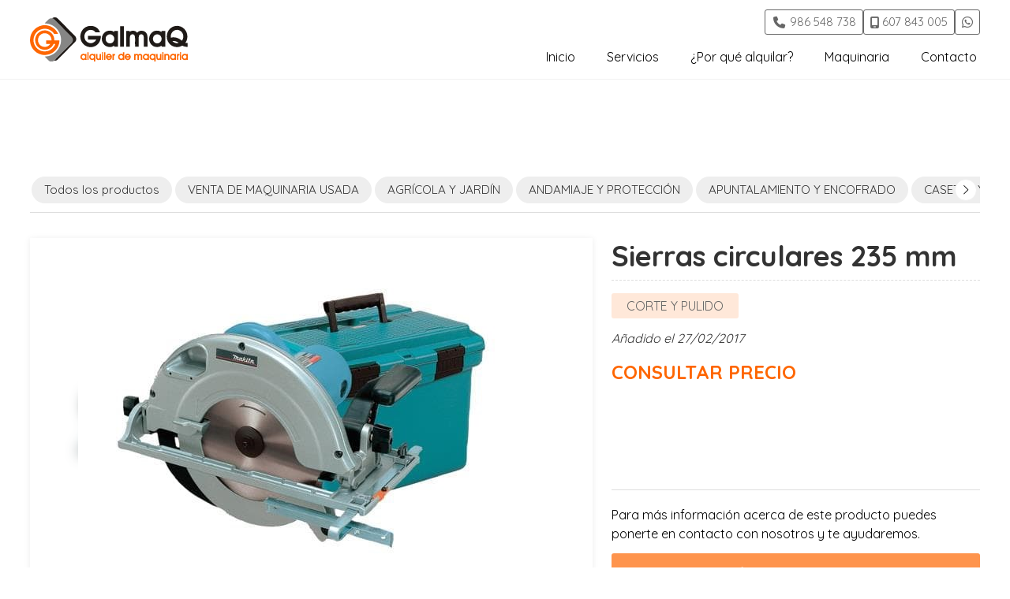

--- FILE ---
content_type: text/html; charset=utf-8
request_url: https://www.galmaq.es/sierras-circulares-235-mm_fe12612.html
body_size: 12464
content:

<!DOCTYPE html>

<html lang="es">
<head>
    <!-- Metas comunes -->
    <title>
	Sierras circulares 235 mm - CORTE Y PULIDO
</title><meta charset="UTF-8" /><meta name="viewport" content="width=device-width, initial-scale=1.0, maximum-scale=5" /><meta name="author" content="Páxinas Galegas" />

    <!-- Carga de favicon -->
    <link rel="icon" type="image/png" href="/images/favicon.png" sizes="96x96" />

    <!-- Pre-conexión con servidores externos para la solicitud de múltiples recursos -->
    <link rel="preconnect" href="https://ajax.googleapis.com/" /><link rel="dns-prefetch" href="https://ajax.googleapis.com/" /><link rel="preconnect" href="https://fonts.googleapis.com" /><link rel="preconnect" href="https://fonts.gstatic.com" crossorigin="" />
	

    <!-- Precarga de recursos CSS Comunes-->
    <link rel="preload" as="style" href="/css/normalize.css" /><link rel="preload" as="style" href="/css/main.css" /><link rel="preload" as="style" href="/css/header.css" /><link rel="preload" as="style" href="/css/footer.css" /><link rel="preload" as="style" href="/css/components.css" /><link rel="preload" as="style" href="/css/fontawesome.css" /><link rel="preload" as="style" href="https://fonts.googleapis.com/css2?family=Open+Sans:wght@400;600;700&amp;display=swap" /><link rel="preload" as="style" href="https://fonts.googleapis.com/css?family=Quicksand:400,700&amp;display=swap" />
	
    <!-- Precarga de recursos JS -->
    <link rel="preload" fetchpriority="high" as="script" href="/js/critical.js" /><link rel="preload" as="script" href="/js/base.js" /><link rel="preload" as="script" href="/js/header.js" /><link rel="preload" as="script" href="/js/postmessage_WEB.js" />

    <!-- Recursos CSS (precargados) -->
    <link rel="stylesheet" href="/css/normalize.css" /><link rel="stylesheet" href="/css/main.css" /><link rel="stylesheet" href="/css/header.css" /><link rel="stylesheet" href="/css/footer.css" /><link rel="stylesheet" href="/css/components.css" /><link rel="stylesheet" href="/css/fontawesome.css" /><link rel="stylesheet" href="https://fonts.googleapis.com/css2?family=Open+Sans:wght@400;600;700&amp;display=swap" /><link rel="stylesheet" href="https://fonts.googleapis.com/css?family=Quicksand:400,700&amp;display=swap" />

    <!-- Recursos JS con defer (preconectados). Se cargarán y ejecutarán en orden cuando el DOM esté listo -->
    <script defer src="/js/critical.js"></script>
    <script defer src="https://ajax.googleapis.com/ajax/libs/jquery/3.5.1/jquery.min.js"></script>    

    <!-- Recursos JS con async. Se cargarán en cualquier orden y se ejecutarán a medida que estén disponibles -->
    <script async src="https://stats.administrarweb.es/Vcounter.js" data-empid="174779A"></script>
    <script async src="https://cookies.administrarweb.es/pgcookies.min.js" id="pgcookies" data-style="modern4" data-product="web"></script>

    

	<!-- Precarga de recursos CSS Comunes-->
    <link rel="preload" as="style" href="/css/escaparate.css">
    <link rel="preload" as="style" href="/js/reswiper/css/swiper.min.css">
    <link rel="preload" as="style" href="/js/reswiper/css/reswiper.css">

    <!-- Precarga de recursos JS -->
    <link rel="preload" as="script" href="/js/reswiper/js/swiper.min.js">
    <link rel="preload" as="script" href="/js/reswiper/js/jquery.reswiper.1.0.1b.js">
    <link rel="preload" as="script" href="/js/escaparate.js">
    <link rel="preload" as="script" href="/js/escaparate_ficha.js">
    <link rel="preload" as="script" href="/js/khscroll.min.js">


    <!-- Recursos CSS (precargados) -->
	<link rel="stylesheet" href="/css/escaparate.css">
    <link rel="stylesheet" href="/js/reswiper/css/swiper.min.css" />
    <link rel="stylesheet" href="/js/reswiper/css/reswiper.css" />

	<!-- Recursos JS con defer (preconectados). Se cargarán y ejecutarán en orden cuando el DOM esté listo -->
    
    <script defer src="/js/reswiper/js/swiper.min.js"></script>
    <script defer src="/js/reswiper/js/jquery.reswiper.1.0.1b.js"></script>
    <script defer src="/js/khscroll.min.js"></script>
    <script defer src="/js/escaparate.js"></script>
    <script defer src="/js/escaparate_ficha.js"></script>
    <script type="text/javascript" src="https://www.youtube.com/iframe_api" async defer></script>
    <script src="https://www.google.com/recaptcha/api.js" async defer></script>
	
	<script defer src="/js/base.js"></script>
	<script defer src="/js/header.js"></script>
	<script defer src="/js/postmessage_WEB.js"></script>
<script type="application/ld+json">{"@context": "http://schema.org","@type": "BreadcrumbList","itemListElement": [{"@type": "ListItem","position": 1,"item": {"@id": "https://www.galmaq.es/corte-y-pulido_ce4367.html","name": "CORTE Y PULIDO"}}]}</script><meta name="title" content="Sierras circulares 235 mm - CORTE Y PULIDO" /><meta property="og:title" content="Sierras circulares 235 mm - CORTE Y PULIDO" /><meta property="og:description" content="Encuentra Sierras circulares 235 mm al mejor precio. Información y características de Sierras circulares 235 mm. Categoría CORTE Y PULIDO. Prestaciones Equipada con arranque suave y freno de motor Pulsador de bloqueo del eje para un cómodo y sencillo cambio del disco Posibilidad de conectar a un aspirador de polvo..." /><meta property="og:url" content="https://www.galmaq.es/sierras-circulares-235-mm_fe12612.html" /><meta property="og:image" content="https://www.galmaq.es/sierras-circulares-235-mm_img12612n1t2m0w640h480.jpg" /><meta property="og:image:url" content="https://www.galmaq.es/sierras-circulares-235-mm_img12612n1t2m0w640h480.jpg" /><meta property="og:image:width" content="640" /><meta property="og:image:height" content="480" /><meta property="og:type" content="product" /><meta property="og:locale" content="es_ES" /><link rel="canonical" href="https://www.galmaq.es/sierras-circulares-235-mm_fe12612.html" /><meta name="description" content="Encuentra Sierras circulares 235 mm al mejor precio. Información y características de Sierras circulares 235 mm. Categoría CORTE Y PULIDO. Prestaciones Equipada con arranque suave y freno de motor Pulsador de bloqueo del eje para un cómodo y sencillo cambio del disco Posibilidad de conectar a un aspirador de polvo..." /></head>
<body>
    <form method="post" action="./sierras-circulares-235-mm_fe12612.html" id="formSiteMaster">
<div class="aspNetHidden">
<input type="hidden" name="__VIEWSTATE" id="__VIEWSTATE" value="G10DZXcp89yogAMZZVanmKoAtuvlLm59Ap1I7uyOv0tIijbeaxqtr7XBefhzexkhg+U1UF1leu3LrIgIFcOugYmunOPUjyfOJHMsXPZy9vldaPVEj0MWXVGUGoLQNCu66hssG/FLu0guYNdqfIEh418i7/Nv2R1TgdexW3zmrIoDPQVJ41lOjZ5SQIkKWN1q7TXARJvKcXy7DFkjpds3DxWw57VGu5PYHIah2PQS58KtRfKImyZlE1HikjLIvv0ECbRIMPq+20d6gVCDk/7pOjEGqcpu/A4quD1dW9eRoOnH8PkLrSr71ljQLpBGKfaU+VVjlP/JCeYGwCWcV9Qh+GMa5g9nAB6tS3pE/4S9hSUYpEndU5vszC+wOEglUiohkTp/8p9YmoPSzU1FvYqWREgxr6kXe5x1tMKNqCgIltU2l7YzHphEVbEjF+Bfmxl3GU+zdZenQRSC+j8rs+iTGJJ6DPt5k9GtPbe7J5bvmkXBAHJ8yIH4ixAsloSw/vNjkoBcJG5dsg0w7aXYse8cpj703cUMg2RyAFouLyYZ23+m7LLjv1UOq40W0EY66y2xTJ7VUMFsI8jvqZwtiRb2ROUBNwCuwM8SXTFqnsfudA0lgT+1ahZ3uI432Zj1LEtxB6QzC3dgMoWRMSp+v/gq7pCz+yrOELkOl1HfajWPjRLt9ILw7LOwsdMvHRIKUZBtkQOB7cKR2Zd0+z5o7LHPtrZstnqALUsTjMnG7YPz33JgZK5UPXffOdqrZs0vkqk5HuC9l2D0+/sPb2tWVVeNXP2MJN/vq0s9STx3UqVrzWawlyR/z62F3A0zi0z44RZOK2oas5hQlsWdRD5jt9XVfHBGf8FbiYIBQKY5iDlDe7qkWLzWkg9r/zDVETwYnYez7xoo/NoAGTDTK2REiOfP5UJElV77zjxipu+NG8JZbgrtssqLEmDUgUjmX1kL4vh9wh3k+/4xIGcY1+pVX/HHBhNil65S3RquXD+3e4t7MdNMs+aplII1y5efoXh7G1XqJiWT28Vr60M8a08oM2kYCfOI5CGivSEzZHZKfQyw/j+sXfWbEutSOqBqz8llNCtopt72bfWE1bOB1YrnbQLRdVUnot0DsKXuFmV8sgByyxJl+j+TFoqjYe45Lxc0UZGYNnofRgDOAPZAuK6iBlIP8f7goSK9/lhWxtVXmvHelyKlIWu9QU3PanHITD4CAlWQtsQjvUgZ9IjBboxOlolBPVvPz4LHQdTIj2KwHohw3703Zc8raoSoj0JcktBRWDdXZjGSqHWhZIkIIPX4cqROEYMxYiCqtlUHyg/n4DUJjZOSAULb7TVMAGqEW9hHDMYKqC5STTXa1gntINMLcK2ZzPpEiD0L+dbdwByKi7C9/UyvO+x5lqmsmpyNq+8rsv6IYxyNR0kS0k0mcAzpWPlWPJDTBxU+33HcZfTZDVIiSS4k59/M1x22yWmNkBUDEOLpW4IGaC7TkYzgEkKMbYRn350/w61rzq989bQHde421ma3i81ClJMSQ3extJbG6WBcD4qifsakBDCmXLETkwD74MlK3zaYrcEN1Z2iS6QslS7Fj6WCvjGyu+P3i+e8iD+WF8C6x/+7bvhdIuOMuY34IC3UfCUJ+u4Lr4aIW+PPAwZuNV2wAjdVsDvSxIqSH0Nm+ueiq/KUlwW1s+vefESLWL7mShQzKVXsnOx+LDkdqOGZp3mGa8vC3HcPoQZd012LIXDWn6gmEUXGijh0Ph/R3etO4vehinU1mpKsrAxw6HJpPdp3RquzPoIQ85SlsX2JGOdD1HSpUYJVz/2jj1/ofhMO5no0SZl0I+vHOXBQAcuMJ4BQF+7zqQ3tbyvHrNCsRP+Fki5eOdSlNgDA/gX2Wqd8ASu5QBL75VEcAPQb+8hrefeUZhqdq/ugDJ+Yanh8SeL1tB4TfNgF4E9NdS7K1izRqeaASPp+eQDRG548WT/eXuawm9t9rgr/cvH3XmZ2lo7/ZsUuaRrKlzqp9eAavY4ezAVDUrikyP4QL4wj61nk4oFEuIXQ9d0ojupjy/iCUBy+mSySicxrPazio2IMuuIopENRIpclhQi1Gdc3zYTwqv6x3fd6W7mfbRHF/V1oMrOR6mQAOmwn3tADVIq3kXcl6YLxMgtAlRDtdXikL7Zv/CS+PEV7BBy/yL9qf9m00YP59o44aTs0GrY6/SpH4MKTiPja+z2bjjon6UwQJmOCVph4FppcxTk+40frlEEernumbdMBHny2qIfZ+4VQbLv+xWkVvjzUiefw+cpU4bht0GXZqVKzL6BWrY0mCl/6AMlTCDO+M+Dx3MKQG5xf9f0p6yh/9eMJKwQ6JxbTg51tvkPDInx/MHiX8Xk81iPYE0hw6QUAKTXDGklhGVTnq41pWs2r6ShFR4ujmjBF5L3eifOqQ+IhI0YQnxu80pv6UMy9BUAWjpSTXV6I6CqJKkVOvdkZUz6AzmoVWNvP1NTAR1EChY9bC9bNoRQ6V80eym4zGNKRkKn0CqDIKwEl3p/OEB78Zy4h98kGHDavzCrElXhWVCHSved/[base64]/kwMrGqP1BKJkNjjdkMX7CGvhoA4KjuTTkcTFpT/ur39rSPk/lRYOBHEQ55l2u4RYroQJOAajnP7m5FZXhGwU/EFt0AHNTBE8ILU5bnbP+pezeqWXoVRv8MFIKtBpGzm4VaoVkb8BXY5nsuyaPubzB5boY2260zKVu8+GssqmVhlglnfma6se0Ikn1cjBwmB253tSoxOz76UTfeQWJWlWOJBpFv+qLgUJc88ZaIRcix8GJc+dz10TNjOHQFuzebCGnbZmuBPvhnIz41a/qmUGF1HNiGgI1dEQFBdNaSJfOMMXzDZbnWAEJLCFZ5f2pQ2K/a7xb13u+F1D7QJydxn7YAnKxGNLPsUCi1hAIDp6scHeu8NomfUC307Ko3kP/[base64]/mgHr8fvyavBR+8YpjCGVqTKMGHtHEwZOWwK/v+5YplJTeEOcCNtV8FeSSANKoBvP66xiFe7fZRl3fuf4ANKLg/3M2Mq78H4MlVsOrIErrvOvF6EmcTnEUja9masBs5m3eeQ2p/MGBBlLJBTCxDfMMUS2fqibsoEPudKGu1oy2FOaqBt4KyvhvsP+NivUde042eEf8ROm35+CNSnHLy5JaDK0qE8859PGdGieJu+QLFFJtEojzbbHwMekKq6LcdvjJV1NdiMHzdPh5zcvIPNF85f0fvBjI1LtZdgmW4VMYb4mdeqQdPifZi1zxeBHNdBLoannGxttGHFzs/oPufwQHsVuMvA95szyb7QlVEmVDRZhMYRn3FD0dKEQeboXtmlHFks+NikafAG1TXC+4llk2km5tQ0n5ZzUSvE+eJ5f3Sl2vjOIMsiXWV/4LCnr2ERQRaUPiFr/cEY1IxxZHRKLIx2u6sQW0TpB68HRWaw+YGR0be5itSYdX1i+ByDQEnoA4LP3Qeu8IwKkMYlXtUyE1+CMWZWKXoARsraXxCCLD6O/rf4taIQit/l8CFDV0MXEWUhCWZzALpiN7osSnx+YbN729FwGB2Il00crfu3ZHD0E6n+eWKsM00kKgE3j1TdWAHkOaxZyc6m5FMQ9JZDNR6+0VN/exIWRM+6pmBhTGpsNELvU5iRDmXC+UNgihu8uo8RwIei70BuvSvVQ8cuCiwQ8jtukfNuUulT4oRKPKdxcDICfCCPVSLnwB9iyNTqw0OKNYEmySkWIw1t2vHu2at5a0/NjZ2TSmEaSvA+wSvdJI2ZM/yLpvesGeGzbnIDaqhSUqDuVeLslC7k/A0WK5fWDscGalbbfyqi/zUioysjdEY/wm2tgP8kqkdsWaMmvxGRpos40VrUCdh/FuR2xxFfa5P1hpAf0vkImAD5SHQaThz/iELiZ4RGY5PJwgkURPsJAktHuKgL8Wj2wz46/IHDvQV+hgL8yuWdl5OmcTIhdDykyM89VkFXrbgpru2wtuc3DvowZ0Gavf/WHrLUDkmd/2lVtoAYyU84FL4TSfaxjUIbBMIJzeR4nz8HKSL0pKP+lYoLYpruLio5Q7LUBEMRXlUKzvkjy8R6mcnuj4h8/QQ/Bhj1tb3izNdMmm/anqqYrBWWM+vf7mn/oXqzdR+qc7sRPoU/cZGysUR5PUcaKw=" />
</div>

<script type="text/javascript">
//<![CDATA[
var theForm = document.forms['formSiteMaster'];
if (!theForm) {
    theForm = document.formSiteMaster;
}
function __doPostBack(eventTarget, eventArgument) {
    if (!theForm.onsubmit || (theForm.onsubmit() != false)) {
        theForm.__EVENTTARGET.value = eventTarget;
        theForm.__EVENTARGUMENT.value = eventArgument;
        theForm.submit();
    }
}
//]]>
</script>


<script src="/WebResource.axd?d=pynGkmcFUV13He1Qd6_TZNAGmBfmurlWvt_8CI4Wt52r3RFlrJjSWf6rV9n4lHcWRtGQLFqhUPBuObPg7yL-Dw2&amp;t=638901608248157332" type="text/javascript"></script>

<div class="aspNetHidden">

	<input type="hidden" name="__VIEWSTATEGENERATOR" id="__VIEWSTATEGENERATOR" value="A35F47C3" />
	<input type="hidden" name="__SCROLLPOSITIONX" id="__SCROLLPOSITIONX" value="0" />
	<input type="hidden" name="__SCROLLPOSITIONY" id="__SCROLLPOSITIONY" value="0" />
	<input type="hidden" name="__EVENTTARGET" id="__EVENTTARGET" value="" />
	<input type="hidden" name="__EVENTARGUMENT" id="__EVENTARGUMENT" value="" />
</div>
        

 <header class="header header--sticky ">
        <div class="header__overlay"></div>
        <div class="header__container container">
            <div class="header__logo">
                <a class="header__logo-link" href="/" title="Galmaq"><img class="header__logo-img" src="/images/logo-galmaq.svg" alt="Galmaq"></a>
            </div>
            <div class="header__info header__info--column">
                <div class="header__info-inner">
                    <div class="buttons">
                        <ul class="buttons__phones ">
                            <li class="telefono"><a href="tel:986548738" title="Llamar a Maquinaria Alquiler Galmaq"><i class="fas fa-phone fa-fw"></i> <span>986 548 738</span></a></li>
                            <li class="telefono"><a href="tel:607843005" title="Llamar a Maquinaria Alquiler Galmaq"><i class="fa-solid fa-mobile-screen"></i> <span>607 843 005</span></a></li>
                        </ul>
                        <ul class="buttons__social">
                            <li class="whatsapp"><a href="https://api.whatsapp.com/send?phone=34607843005" target="_blank" rel="noreferrer noopener" title="Enviar Whatsapp a Maquinaria Alquiler Galmaq"><i class="fa-brands fa-whatsapp fa-fw"></i></a></li>
                             
                        </ul>
                    </div>
                    
                </div>
                <div class="hamburger" tabindex="0">
                    <div class="bar top"></div>
                    <div class="bar middle"></div>
                    <div class="bar bottom"></div>
                </div>
                <nav class="nav nav--right">
                    <div class="nav__head">
                        <div class="nav__logo">
                            <img src="/images/logo-galmaq.svg" alt="Galmaq">
                        </div>
                        <div class="nav__close" tabindex="0">
                            <i class="fa-light fa-xmark"></i>
                        </div>
                    </div>
                    <div class="nav__info">
                        <div class="nav__back">
                            <span>Menú</span>
                        </div>
                    </div>
                    <div class="nav__translate">
                        <ul class="nav__list">
                            <li class="nav__item"><a class="nav__link" href="/"><span class="nav__txt">Inicio<span>Gestión y alquiler de maquinaria en Cuntis</span></span></a></li>
                            
                            <li class="nav__item"><a class="nav__link" href="/servicios-alquiler-maquinaria-cuntis-pontevedra.aspx"><span class="nav__txt">Servicios<span>Alquiler y venta de maquinaria</span></span></a></li>
                            <li class="nav__item"><a class="nav__link" href="/por-que-alquilar-maquinaria-cuntis-pontevedra.aspx"><span class="nav__txt">¿Por qué alquilar?<span> Alquilar maquinaria en Cuntis</span></span></a></li>
                            <li class="nav__item"><a class="nav__link" href="/escaparate.html" data-comp="escaparate"><span class="nav__txt">Maquinaria<span> Maquinaria disponible en Galmaq</span></span></a></li>
                            <li class="nav__item"><a class="nav__link" href="contacto-galmaq-alquiler-venta-maquinaria.aspx"><span class="nav__txt">Contacto<span>Contactar con Maquinaria Alquiler Galmaq</span></span></a></li>
                        </ul>
                        <div class="nav__details">
                            <div class="box-txtOverImg box-txtOverImg--style1">
                                <a class="box-txtOverImg__link" href="/por-que-alquilar-maquinaria-cuntis-pontevedra.aspx" title="Alquilar maquinaria en Cuntis">
                                    <div class="box-txtOverImg__img">
                                        <img loading="lazy" src="/images/alquiler-y-venta-maquinaria-cuntis.jpg" alt="Alquiler de maquinaria en Cuntis" style="object-position:0% 50%" class="img-cover">
                                    </div>
                                    <div class="box-txtOverImg__info">
                                        <h3 class="box-txtOverImg__title title title--2">
                                            Alquilar maquinaria en Cuntis
                                        </h3>
                                        <div class="box-txtOverImg__button">
                                            <span class="button button--outlined"><span>Saber más</span><i class="fa-regular fa-chevron-right"></i></span>
                                        </div>
                                    </div>
                                </a>
                            </div>

                            <div class="buttons buttons--bg">
                                <ul class="buttons__phones ">
                                    <li class="telefono full"><a href="tel:986548738" title="Llamar a Maquinaria Alquiler Galmaq"><i class="fas fa-phone fa-fw"></i> <span>986 548 738</span></a></li>
                                    <li class="telefono full"><a href="tel:607843005" title="Llamar a Maquinaria Alquiler Galmaq"><i class="fa-solid fa-mobile-screen"></i> <span>607 843 005</span></a></li>
                                </ul>
                                <ul class="buttons__social">
                                    <li class="whatsapp"><a href="https://api.whatsapp.com/send?phone=34607843005" target="_blank" rel="noreferrer noopener" title="Enviar Whatsapp a Maquinaria Alquiler Galmaq"><i class="fa-brands fa-whatsapp fa-fw"></i></a></li>
                                   
                                </ul>
                            </div>
                        </div>
                       
                    </div>
                </nav>
            </div>
        </div>
    </header>
	
        
    
    <main>

		<section class="section section--comp">
			<div class="container ">
                 <div id="form1" class="comp-escaparate comp-escaparate--ficha">
               <input name="ctl00$MainContent$noimagevalue" type="hidden" id="noimagevalue" value="images/comp/noimg.svg" />
                <input name="ctl00$MainContent$galleryvalues" type="hidden" id="galleryvalues" value="0,640,480" />
                <input name="ctl00$MainContent$idProd" type="hidden" id="idProd" value="12612" />
            
                    <div id="ficha" class="ficha 1">
                        
<div class="escaparate__cats">
    
            <ul class="mtsubm khscroll">
                <li id="liCatPrin"><a href="/escaparate.html" id="aNovedades" class="todos">Todos los productos</a></li>
        
            <li>        
                <a class="" href='venta-de-maquinaria-usada_ce744.html' title='VENTA DE MAQUINARIA USADA'>
                    <span>VENTA DE MAQUINARIA USADA</span></a>
            </li>
        
            <li>        
                <a class="" href='agricola-y-jardin_ce4361.html' title='AGRÍCOLA Y JARDÍN'>
                    <span>AGRÍCOLA Y JARDÍN</span></a>
            </li>
        
            <li>        
                <a class="" href='andamiaje-y-proteccion_ce4362.html' title='ANDAMIAJE Y PROTECCIÓN'>
                    <span>ANDAMIAJE Y PROTECCIÓN</span></a>
            </li>
        
            <li>        
                <a class="" href='apuntalamiento-y-encofrado_ce4363.html' title='APUNTALAMIENTO Y ENCOFRADO'>
                    <span>APUNTALAMIENTO Y ENCOFRADO</span></a>
            </li>
        
            <li>        
                <a class="" href='casetas-y-contenedores-de-obra_ce4364.html' title='CASETAS Y CONTENEDORES DE OBRA'>
                    <span>CASETAS Y CONTENEDORES DE OBRA</span></a>
            </li>
        
            <li>        
                <a class="" href='compactacion-excavacion-y-demolicion_ce4365.html' title='COMPACTACIÓN, EXCAVACIÓN Y DEMOLICIÓN'>
                    <span>COMPACTACIÓN, EXCAVACIÓN Y DEMOLICIÓN</span></a>
            </li>
        
            <li>        
                <a class="" href='reparacion-de-maquinaria_ce4366.html' title='REPARACIÓN DE MAQUINARIA'>
                    <span>REPARACIÓN DE MAQUINARIA</span></a>
            </li>
        
            <li>        
                <a class="select" href='corte-y-pulido_ce4367.html' title='CORTE Y PULIDO'>
                    <span>CORTE Y PULIDO</span></a>
            </li>
        
            <li>        
                <a class="" href='elevacion-y-transporte_ce4368.html' title='ELEVACIÓN Y TRANSPORTE'>
                    <span>ELEVACIÓN Y TRANSPORTE</span></a>
            </li>
        
            <li>        
                <a class="" href='hormigonado-y-vibrado_ce4369.html' title='HORMIGONADO Y VIBRADO'>
                    <span>HORMIGONADO Y VIBRADO</span></a>
            </li>
        
            <li>        
                <a class="" href='generadores-y-soldadura_ce4370.html' title='GENERADORES Y SOLDADURA'>
                    <span>GENERADORES Y SOLDADURA</span></a>
            </li>
        
            <li>        
                <a class="" href='limpieza-bombeo-y-secado_ce4371.html' title='LIMPIEZA, BOMBEO Y SECADO'>
                    <span>LIMPIEZA, BOMBEO Y SECADO</span></a>
            </li>
        
            <li>        
                <a class="" href='venta-de-maquinaria-y-suministros_ce4372.html' title='VENTA DE MAQUINARIA Y SUMINISTROS'>
                    <span>VENTA DE MAQUINARIA Y SUMINISTROS</span></a>
            </li>
        
            </ul>
            <div class="arrow arrow-left"><i class="fa-light fa-chevron-left"></i></div>
            <div class="arrow arrow-right"><i class="fa-light fa-chevron-right"></i></div>
        
</div>


                        <section class="producto">
                            <div class="compfichatitle">
                                <div class="hpag">
                                    
                                    
                                </div>
                            </div>
                            <article>
                                <div class="escaparate__ficha-head">
                                    <h1 id="h1TituloProducto" class="escaparate__ficha-title title title--1">Sierras circulares 235 mm</h1>
                                    <div id="fgal" class="reswiper-container escaparate__ficha-gallery">
                                        <div class="swiper-container">
                                            <div class="swiper-wrapper">

                                                
                                                        <div class="swiper-slide" style="background-image: url(sierras-circulares-235-mm_img12612n1t2m0w640h480.jpg)">
                                                            <div class="swiper-zoom-container">
														        <picture>
															        <source media="(max-width: 640px)" srcset="sierras-circulares-235-mm_img12612n1t2m0w640h480.jpg">
															        <img loading="lazy" src="sierras-circulares-235-mm_img12612n1t2.jpg" alt="Foto 1 Sierras circulares 235 mm" title="Foto 1 Sierras circulares 235 mm" />
														        </picture>
                                                               
                                                            </div>
                                                        </div>
                                                    
                                                        <div class="swiper-slide" style="background-image: url(sierras-circulares-235-mm_img12612n2t2m0w640h480.jpg)">
                                                            <div class="swiper-zoom-container">
														        <picture>
															        <source media="(max-width: 640px)" srcset="sierras-circulares-235-mm_img12612n2t2m0w640h480.jpg">
															        <img loading="lazy" src="sierras-circulares-235-mm_img12612n2t2.jpg" alt="Foto 2 Sierras circulares 235 mm" title="Foto 2 Sierras circulares 235 mm" />
														        </picture>
                                                               
                                                            </div>
                                                        </div>
                                                    

                                            </div>
                                            <!-- pagination -->
                                            <div class="swiper-pagination"></div>
                                            <!-- navigation buttons -->
								              <div class="swiper-button-next"><i class="fa-solid fa-chevron-right"></i></div>
								              <div class="swiper-button-prev"><i class="fa-solid fa-chevron-left"></i></div>
                                        </div>
                                        <div class="swiper-container">
                                            <div class="swiper-wrapper">
                                                
                                                        <div class="swiper-slide" style="background-image: url(sierras-circulares-235-mm_img12612n1t2m0w120h90.jpg);"></div>
                                                    
                                                        <div class="swiper-slide" style="background-image: url(sierras-circulares-235-mm_img12612n2t2m0w120h90.jpg);"></div>
                                                    
                                            </div>
                                        </div>
                                    </div>

                                    <div class="escaparate__fprod-info">
                                        <div>
                                            
                                            <div class="escaparate__ficha-cat"><a href="corte-y-pulido_ce4367.html" id="h2CategoriaLink" class="cat" title="CORTE Y PULIDO">CORTE Y PULIDO</a></div>
                                            <div id="spnFechaProductoAmpliado" class="escaparate__ficha-date">Añadido el 27/02/2017</div>
                                         
                                            <div id="dvPrecioProducto" class="escaparate__ficha-precio cons">
                                                <span id="spnPrecioProducto">Consultar precio</span>
                                            </div>
                                            
                                              
                                        </div>
                                        <div>
                                            <div class="escaparate__ficha-txt">Para más información acerca de este producto puedes ponerte en contacto con nosotros y te ayudaremos.</div>
                                            <ul class="escaparate__ficha-contact">
                                                <li id="spnTelf0" class="phone"><a href="tel://986548738">986 548 738</a></li>
                                                
                                                <li class="mail"><a href="#dvConsultar">Contactar por email</a></li>
                                            </ul>
                                        </div>

                                    </div>
                                </div>

                                <div class="escaparate__ficha-desc">
                                    <h2 class="title title--2">Descripción:</h2>
                                    <div id="spnProductoDescrip"><p>Prestaciones<br />Equipada con arranque suave y freno de motor<br />Pulsador de bloqueo del eje para un cómodo y sencillo cambio del disco<br />Posibilidad de conectar a un aspirador de polvo exterior</p>
<p>Características técnicas<br />Potencia 2.000 W<br />R.p.m 4.500 Rpm<br />Diámetro interior de disco 30,0 mm</p></div>
                                    
                                </div>
                                
                                

                             



                                <div id="dvConsultar" class="escaparate__form" data-regid="Formulario de contacto - Escaparate">
                                    <h2 class="title title--2">¿Alguna duda?</h2>
                                    <p id="spnInfoTelf">Para más información llama al <strong><span id="spnTelf" class="tlfn"><a href="tel://986548738">986 548 738</a></span></strong> o utiliza el siguiente formulario y te responderemos por email.</p>

                                    <div class="compformCont">
                                        <div class="compformContLeft">
                                            <div class="fichanombre">
                                                <input name="ctl00$MainContent$txtEmailNombre" type="text" id="txtEmailNombre" placeholder="Nombre" class="input" />
                                            </div>
                                            <div class="fichatelefono">
                                                <input name="ctl00$MainContent$txtEmailTelf" type="text" id="txtEmailTelf" placeholder="Teléfono" class="input" />
                                            </div>
                                            <div class="remitente">
                                                <input name="ctl00$MainContent$txtEmailUsuario" type="email" id="txtEmailUsuario" class="input" placeholder="Tu email" />
                                            </div>


                                        </div>

                                        <div class="compformContRight">
                                            <div class="text">
                                                <textarea name="ctl00$MainContent$txtConsulta" rows="2" cols="20" id="txtConsulta" placeholder="Tu pregunta" class="textarea" data-default="Hola, he visto en vuestra web el producto &#39;sierras circulares 235 mm&#39; y me gustaría...">
Hola, he visto en vuestra web el producto &#39;sierras circulares 235 mm&#39; y me gustar&#237;a...</textarea>
                                            </div>
                                        </div>


                                    </div>
                                    <p id="pLegal" class="pLegal">El <a href="aviso-legal.aspx" title="titular de la página" rel="nofollow">titular de la página</a> informa que los datos de este formulario serán tratados para ofrecerle la información solicitada, siendo la base legal del tratamiento el consentimiento otorgado por el usuario. No se cederán datos a terceros. Puede ejercer los derechos como se explica en la <a href="politica-privacidad-cookies.aspx" title="Política de privacidad" rel="nofollow">Política de Privacidad</a>.</p>                                    
                                    <div id="boton_contenedor">
                                        <input type="button" value="Enviar" id="btnEnviar" class="btnEnviar" />
                                    </div>
                            
                                    <p id="resultform"></p>
                                    <div id="dvMensajeError"></div>
                                    <!-- CAPTCHA -->
                                    <div id="recaptcha" data-key="6LepdXwUAAAAAMgw8jBWexwsMOpAwZq4JUu1vYja"></div>
                                </div>

                            </article>
                        </section>
                        <div class="escaparate__footer">
                            <div class="contantsig">
                                
                                
                            </div>
                            
                        </div>
                    </div>
                </div>
			</div>
		</section>

    </main>

        
 
<footer class="footer">
    <div class="footer__info1">
        <div class="footer__inner container">
            <p class="footer__title title title--2 font--secondary"> Galmaq, empresa de alquiler y venta de maquinaria en Cuntis</p>
            <p>En nuestra empresa disponemos de una amplia variedad de maquinaria para su alquiler y venta. Además, también nos encargamos de todo tipo de reparaciones. Solo tiene que contactar con nosotros.</p>
            <ul class="footer__list">
                <li><i class="fas fa-map-marker-alt"></i> <span>Polígono Industrial A Ran, Parc. 15 A - 36675 Cuntis (Pontevedra)</span> </li>
                <li><i class="fas fa-phone-square-alt"></i>
                    <span>
                        <a href="tel:986548738" title="Llamar a Maquinaria Alquiler Galmaq">986 548 738</a> - <a href="tel:607843005" title="Llamar a Maquinaria Alquiler Galmaq">607 843 005</a>
                        <a class="button button--s button--ico button--whatsapp" href="https://api.whatsapp.com/send?phone=34607843005" target="_blank" rel="noreferrer noopener" title="Enviar Whatsapp a Maquinaria Alquiler Galmaq"><i class="fa-brands fa-whatsapp fa-fw"></i></a>
                    </span>
                </li>
                <li><i class="fas fa-envelope"></i> <span>galmaq@galmaq.es</span> </li>
            </ul>
        </div>
    </div>
    <div class="footer__info2">
        <div class="footer__inner container">
            <div class="footer__legal"><p><a href="aviso-legal.aspx" title="Ir al Aviso legal" class="block">Aviso legal</a> - <a href="politica-privacidad-cookies.aspx" title="Ir a la Política de privacidad y cookies" class="block">Política de privacidad y cookies</a>   - <a href="http://wcpanel.administrarweb.es/login.aspx?empId=174779A" rel="noreferrer noopener" title="Acceder al área interna" target="_blank">Área Interna</a></p></div>
            <div class="footer__paxinas"><p><a href="https://www.paxinasgalegas.es/maquinaria-de-alquiler-cuntis-296ep_269ay.html" title="Maquinaria de alquiler en Cuntis - Páxinas Galegas" target="_blank">© Páxinas Galegas</a></p></div>
        </div>
    </div>
</footer>  
        

    

    

<script type="text/javascript">
//<![CDATA[

theForm.oldSubmit = theForm.submit;
theForm.submit = WebForm_SaveScrollPositionSubmit;

theForm.oldOnSubmit = theForm.onsubmit;
theForm.onsubmit = WebForm_SaveScrollPositionOnSubmit;
//]]>
</script>
</form>
	<div class="go-top" title="Subir al inicio"><i class="fa fa-chevron-up" aria-hidden="true"></i></div>

</body>
</html>


--- FILE ---
content_type: text/css
request_url: https://www.galmaq.es/css/components.css
body_size: 17998
content:
@media screen and (max-width:600px){.slider-img{width:calc(100% + (var(--padding-h)*2));transform:translateX(calc(var(--padding-h)*-1))}}.slider-img>div{padding-bottom:2.5rem}.slider-img--marcas .swiper-slide>*{padding:8px;background:#fff;border:1px solid #eee;text-align:center}.slider-img a{display:block;text-decoration:none}.slider-img img{display:block;width:100%;background:#fff}.slider-img .swiper-horizontal>.swiper-pagination-bullets{bottom:0;line-height:100%}.comp-multiportada{--swiper-navigation-color:#fff;--swiper-navigation-size:var(--font-l)}.comp-multiportada .galeria-portada__item{overflow:hidden;background:var(--light)}.comp-multiportada .swiper-button-prev,.comp-multiportada .swiper-button-next{text-shadow:0 1px 3px black}.comp-multiportada .swiper-pagination{display:none}.comp-multiportada .galeria-portada__img{position:relative;overflow:hidden}.comp-multiportada .galeria-portada__img img{display:block;width:100%;height:100%;border-radius:var(--radiusImg)}.comp-multiportada .galeria-portada__img:not(:last-child):not(first-child) img{--polygon:40px;--mask-path:polygon(100% 0,100% calc(100% - var(--polygon)),50% 100%,0% calc(100% - var(--polygon)),0 0);--mask-padding:var(--padding-inner) var(--padding-inner) calc(var(--padding-inner) + var(--polygon)) var(--padding-inner);clip-path:var(--mask-path,0);border-radius:var(--mask-radius,0);-webkit-mask-image:var(--mask-image);-webkit-mask-size:contain;-webkit-mask-repeat:no-repeat;-webkit-mask-position:center center}.comp-multiportada .galeria-portada__overlink{text-decoration:none;color:inherit}.comp-multiportada .galeria-portada__overlink[href="javascript:void(0);"]{cursor:auto}.comp-multiportada .galeria-portada__inner{padding:min(var(--padding-h),2rem);width:100%;z-index:1;margin:0}.comp-multiportada .galeria-portada__info{text-align:center}.comp-multiportada .galeria-portada__title:not(:last-child){margin:0 0 .6rem}.comp-multiportada .galeria-portada__desc:not(:last-child){margin:0 0 1rem}.comp-multiportada .galeria-portada__title .title{margin:0;font-size:var(--font-l);font-family:var(--font1);font-weight:var(--bold1)}.comp-multiportada .galeria-portada__link .button{cursor:pointer;display:inline-block;transition:all 300ms ease;background:var(--primary);color:var(--primary-invert);text-transform:uppercase;border-radius:var(--radius1,4px);padding:.5rem 1.25rem;text-decoration:none;letter-spacing:1px;font-size:.95rem;box-shadow:0 1px 6px rgba(0,0,0,.25)}.comp-multiportada .galeria-portada__link .button:after{font-family:var(--awesome);content:'';font-weight:300;margin:0 0 0 8px}.kitDigital{font-size:14px;line-height:140%;text-align:center;background:#f5f5f5}.kitDigital>.container{display:grid;grid-template-columns:repeat(2,1fr);gap:20px;align-items:center}.kitDigital .kitDigital__logo{display:block;width:220px;max-width:100%}@media screen and (min-width:1024px){.kitDigital>.container{grid-template-columns:220px 220px auto;text-align:left}}@media screen and (max-width:1023px){.kitDigital .kitDigital__logo.kitDigital__logo--EU{grid-area:1/1;margin:0 0 0 auto}.kitDigital .kitDigital__logo.kitDigital__logo--TR{grid-area:1/2;margin:0 auto 0 0}.kitDigital .kitDigital__text{grid-area:2/1/3/3}}.portada{position:relative;--portada-gradient-color:0,0,0;--portada-color:#fff}.portada__img{min-height:380px;height:70vh;position:relative}.portada--main .portada__img{height:80vh;min-height:460px}main:has(.section--comp) .portada:not(:has(.portada__info)) .portada__img{height:calc(var(--header-height)*3);min-height:auto;max-height:45vh}.portada__img img{position:absolute;width:100%;height:100%;object-fit:cover}.header--fixed+main .portada .portada__img:before{content:"";width:100%;height:100%;position:absolute;bottom:0;left:0;z-index:1;background:linear-gradient(to bottom,rgba(0,0,0,.45) var(--header-height),rgba(0,0,0,0) 50%)}.portada__title{--max-size:48;--min-size:32;font-family:var(--font2);font-weight:var(--bold2);line-height:1.25em;margin:0 0 .5em;color:var(--primary-invert);text-shadow:1px 3px 3px #333}.portada__info{position:absolute;bottom:0;left:0;right:0;margin:0 auto;width:100%;z-index:1;text-align:center;padding:var(--padding-inner);text-shadow:0 1px 8px rgba(var(--portada-gradient-color),.5);color:var(--portada-color);background:linear-gradient(to top,rgba(var(--portada-gradient-color),.6),rgba(var(--portada-gradient-color),0))}@media screen and (max-width:600px){.portada__info{padding:10px}}.header--fixed+main .portada__info{padding-top:calc(var(--padding-inner) + var(--header-height))}.portada__button{text-shadow:none}.portada__button{background:var(--primary);color:var(--primary-invert)}@media screen and (min-width:821px){.portada__info{bottom:50%;transform:translateY(50%);background:none;max-width:calc(var(--max-width) + var(--padding-inner)*2);text-align:left}.header--fixed+main .portada:has(.portada__info) .portada__img:before{background:linear-gradient(to bottom,rgba(var(--portada-gradient-color),.35) var(--header-height),rgba(var(--portada-gradient-color),0) 50%),linear-gradient(to right,rgba(0,0,0,.3) 50%,rgba(0,0,0,0))}.header--sticky+main .portada:has(.portada__info) .portada__img:before{content:"";width:100%;height:100%;position:absolute;bottom:0;left:0;z-index:1;background:linear-gradient(to right,rgba(0,0,0,.4) 50%,rgba(0,0,0,0))}.portada__img{height:65vh;min-height:480px}main:has(.section--light:nth-child(2)) .portada__img{background:var(--light)}.portada--main .portada__img{height:80vh;min-height:640px}.portada__title{color:var(--portada-color)}.portada__info>div{max-width:640px}}.opinions.swiper-container{padding-bottom:30px;overflow:hidden;position:relative}.opinions__item{padding:0 var(--padding-h) var(--padding-h)}.opinions__text{font-style:italic}.opinions--estilo1 .opinions__title{margin:0 0 .6rem}.opinions .swiper-pagination{line-height:100%}.opinions--estilo2 .swiper-button-prev,.opinions--estilo2 .swiper-button-next{display:none}.opinions--estilo1 .opinions__item{display:flex;flex-direction:column-reverse;padding:1rem 0 0}.opinions--estilo1 .opinions__text{font-style:italic;position:relative;padding:0 0 1rem}.opinions--estilo1 .opinions__title{margin:0}.opinions--estilo1 .opinions__title{padding:1rem 0 0;border-top:1px solid rgba(0,0,0,.2)}.opinions--estilo2.swiper-container{padding:20px 0 0;overflow:hidden;position:relative}.opinions--estilo2 .swiper-pagination{display:none}.opinions--estilo2 .swiper-button-next,.opinions--estilo2 .swiper-button-prev{width:60px;height:40px;text-align:center;background:var(--secondary);color:#fff;left:inherit;top:0;left:inherit;transform:translate(0);margin:0}.opinions--estilo2 .swiper-button-prev{right:62px;left:inherit;border-radius:var(--radiusBox) 0 0 var(--radiusBox);display:flex}.opinions--estilo2 .swiper-button-next{right:0;border-radius:0 var(--radiusBox) var(--radiusBox) 0;display:flex}.opinions--estilo2 .swiper-button-next:after,.opinions--estilo2 .swiper-button-prev:after{font-size:20px}.opinions--estilo2 .opinions__item{display:flex;flex-direction:column;background:#f8f8f8;border-radius:var(--radiusBox);overflow:hidden;padding:var(--padding-inner) 0 0}.opinions--estilo2 .opinions__text{font-style:italic;margin:0 0 .75rem;position:relative;order:1;padding:0 var(--padding-inner)}.opinions--estilo2 .opinions__title{margin:0}.opinions--estilo2 .opinions__text:before{font-size:3rem;color:var(--primary);opacity:.5;content:'';line-height:100%;font-weight:900;display:block;margin:0 0 1rem;font-family:var(--awesome)}.opinions--estilo2 .opinions__title{order:2;padding:0 var(--padding-inner) var(--padding-inner);margin:0}.opinions--estilo2 .opinions__stars{order:3;background:#ddd;padding:1rem var(--padding-inner);color:#ff8345}.tabs{display:grid;grid-template-rows:auto 1fr}.tabs__buttons{overflow-x:auto;display:flex;-webkit-overflow-scrolling:touch}.tabs__button{flex-shrink:0;padding:1rem;cursor:pointer;flex:1 0 auto;min-width:100px;text-align:center;border:0;text-transform:capitalize;font-size:1rem;display:block;cursor:pointer;transition:all 300ms linear;letter-spacing:.5px}.tabs__buttons::-webkit-scrollbar-track{-webkit-box-shadow:inset 0 0 6px rgba(0,0,0,.2);background-color:#f5f5f5;margin-top:8px;border-radius:3px}.tabs__buttons::-webkit-scrollbar{height:10px}.tabs__buttons::-webkit-scrollbar-thumb{-webkit-box-shadow:inset 0 0 6px rgba(0,0,0,.1);background-color:rgba(0,0,0,.5);border-radius:3px}.tabs__inner{padding:var(--padding-h)}.tabs--estilo1 .tabs{background:#fff}.tabs--estilo1 .tabs__button{background:#eee}.tabs--estilo1 .tabs__button:first-child{border-top-left-radius:var(--radiusBox)}.tabs--estilo1 .tabs__button:last-child{border-top-right-radius:var(--radiusBox)}.tabs--estilo1 .tabs__inner{background:#fff;border-radius:0 0 var(--radiusBox) var(--radiusBox);padding:var(--padding-h)}.tabs--estilo1 .tabs__button--active{background:#fff;opacity:1;font-weight:var(--bold1)}.tabs--estilo1 .tabs__button:hover:not(.tabs__button--active){background:#f5f5f5;opacity:1;color:var(--primary)}.tabs--estilo2 .tabs__buttons{margin-bottom:8px;padding-bottom:8px}.tabs--estilo2 .tabs__button{border-radius:var(--radiusBox);background:#eee;margin-right:.5rem}.tabs--estilo2 .tabs__button:last-child{margin-right:0}.tabs--estilo2 .tabs__inner{border-radius:var(--radiusBox);border:1px solid #666;padding:var(--padding-h);background:#fff}.tabs--estilo2 .tabs__button--active{background:var(--primary);opacity:1;color:#fff;font-weight:var(--bold1)}.tabs--estilo2 .tabs__button:hover:not(.tabs__button--active){background:#ddd}.tabs__content{display:none}.tabs__content--active{display:block}@media screen and (max-width:1024px){.tabs--estilo2 .tabs__buttons{margin-left:calc(var(--padding-h)*-1);width:calc(100% + var(--padding-h)*2)}.tabs--estilo2 .tabs__button:first-child{margin-left:var(--padding-h)}.tabs--estilo2 .tabs__button:last-child{margin-right:var(--padding-h)}.tabs--estilo2 .tabs__buttons::-webkit-scrollbar-track{margin:0 var(--padding-h)}}.grid-img.gallery-light:not(.grid-mosaico){margin:0}.grid-img{position:relative;display:grid;margin:0}.grid-img>*{position:relative;z-index:1}.grid-img--1{grid-template-columns:repeat(5,1fr)}.grid-img--1 img:first-child{grid-column:1/4;grid-row:1/3}.grid-img--1 img:last-child{grid-column:3/6;grid-row:2/4}.grid-img--2{grid-gap:min(calc(var(--padding-h)/2),1rem);grid-template-columns:repeat(2,1fr)}.grid-img--3{grid-template-columns:repeat(6,1fr)}.grid-img--3 img:first-child{grid-column:1/5;grid-row:1/4}.grid-img--3 img:last-child{grid-column:4/7;grid-row:3/5}.grid-img--4{grid-template-columns:repeat(7,1fr)}.grid-img--4 img:first-child{grid-column:1/4;grid-row:1/3;position:relative;z-index:1}.grid-img--4 img:last-child{grid-column:3/8;grid-row:2/5}.grid-img--5{grid-template-columns:repeat(8,1fr)}.grid-img--5 img:first-child{grid-column:2/9;grid-row:1/5}.grid-img--5 img:last-child{grid-column:1/4;grid-row:4/6}.grid-img--6{grid-template-columns:repeat(8,1fr)}.grid-img--6 img:first-child{grid-column:1/7;grid-row:1/4}.grid-img--6 img:last-child{grid-column:6/9;grid-row:3/5}.grid-img--7{grid-column-gap:min(calc(var(--padding-h)/2),1rem);grid-template-columns:repeat(6,1fr)}.grid-img--7 img:nth-child(1){grid-column:1/4;grid-row:1/5}.grid-img--7 img:nth-child(2){grid-column:4/7;grid-row:1/5}.grid-img--7 img:nth-child(3){grid-column:2/6;grid-row:4/9}.grid-img--8{grid-gap:min(calc(var(--padding-h)/2),1rem);grid-template-columns:repeat(2,1fr)}.grid-img--8 img{aspect-ratio:4/3}.grid-img--9{grid-gap:min(calc(var(--padding-h)/2),1rem);grid-auto-rows:minmax(1rem,min-content);grid-template-areas:". uno ." "dos uno ." "dos uno tres" "dos seis tres" "cinco seis tres" "cinco seis cuatro" " . seis cuatro" " . seis ."}@media screen and (min-width:601px){.grid-img--9{grid-template-areas:". . tres ." ". dos tres ." ". dos tres seis" "uno dos tres seis" "uno cinco tres seis" "uno cinco cuatro seis" ". cinco cuatro seis" ". cinco cuatro ." ". . cuatro ."}}.grid-img--9>*:nth-child(1){grid-area:uno}.grid-img--9>*:nth-child(2){grid-area:dos}.grid-img--9>*:nth-child(3){grid-area:tres}.grid-img--9>*:nth-child(4){grid-area:cuatro}.grid-img--9>*:nth-child(5){grid-area:cinco}.grid-img--9>*:nth-child(6){grid-area:seis}.grid-img--10{grid-gap:min(calc(var(--padding-h)/2),1rem);grid-auto-rows:minmax(1rem,min-content);grid-template-areas:". dos" ". dos" "uno dos" "uno tres" "uno tres" ". tres"}.grid-img--10>*:nth-child(1){grid-area:uno}.grid-img--10>*:nth-child(2){grid-area:dos}.grid-img--10>*:nth-child(3){grid-area:tres}.grid-img--11{grid-gap:min(calc(var(--padding-h)/2),1rem);grid-auto-rows:minmax(1rem,min-content);grid-template-areas:"dos ." "dos uno" "tres uno" "tres uno" "tres ."}.grid-img--11>*:nth-child(1){grid-area:uno}.grid-img--11>*:nth-child(2){grid-area:dos}.grid-img--11>*:nth-child(3){grid-area:tres}.acordeon__item>div{display:none}.acordeon__item>.title{cursor:pointer;padding:1rem;text-align:left;display:flex;justify-content:space-between;margin:0;align-items:center}.acordeon__item>.title i{margin-left:1rem}.acordeon--estilo1 .acordeon__item:first-child{border-top:1px dotted #dce7eb}.acordeon--estilo1 .acordeon__item{border-bottom:1px dotted #dce7eb}.acordeon--estilo1 .acordeon__item>.title{color:var(--primary);padding:1rem 0}.acordeon--estilo1 .acordeon__item>div{padding:0 0 1rem;opacity:0;transform:translateY(8px);transition:opacity 300ms 400ms ease,transform 300ms 400ms ease}.acordeon--estilo1 .acordeon__item.active>div{opacity:1;transform:translateY(0)}.acordeon--estilo1 .acordeon__item>.title:after{content:'';line-height:100%;width:24px;text-align:center;height:24px;display:flex;align-items:center;justify-content:center;font-family:var(--awesome);margin-left:1rem;transition:transform 600ms ease}.acordeon--estilo1 .acordeon__item.active>.title:after{transform:rotate(180deg)}.acordeon--estilo2 .acordeon__item:not(:last-child){margin-bottom:.5rem}.acordeon--estilo2 .acordeon__item>.title{background:var(--light)}.acordeon--estilo2 .acordeon__item>.title:after{content:'+';line-height:100%;width:24px;text-align:center;height:24px;display:flex;align-items:center;justify-content:center;font-family:var(--awesome);margin-left:1rem}.acordeon--estilo2 .acordeon__item>div{padding:1rem;border-top:1px solid #ddd;background:#f5f5f5;opacity:0;transform:translateY(8px);transition:opacity 300ms 400ms ease,transform 300ms 400ms ease}.acordeon--estilo2 .acordeon__item.active>div{opacity:1;transform:translateY(0)}.acordeon--estilo2 .acordeon__item.active>.title:after{content:''}.timeline{position:relative;margin-top:2rem;display:flex;flex-direction:column;gap:2rem;--sizeCounter:25px}.timeline:after{content:"";position:absolute;top:0;left:12px;height:100%;width:2px;background:var(--primary)}.timeline .timeline__item{position:relative;left:12px;padding:0 0 0 calc(var(--padding-inner) + (var(--sizeCounter)/2));counter-increment:number;z-index:1;view-timeline-name:--subjectReveal;animation-timeline:--subjectReveal;animation-name:appear;animation-fill-mode:both;animation-duration:1ms}@keyframes appear{0%{opacity:0;transform:translateY(50%)}20%{opacity:1;transform:translateY(0%)}80%{opacity:1;transform:translateY(0%)}100%{opacity:1;transform:translateY(-10%)}}.timeline .timeline__item:before{content:"";position:absolute;top:0;z-index:1;left:1px;transform:translateX(-50%);height:var(--sizeCounter);width:var(--sizeCounter);border-radius:50%;background:var(--primary);display:grid;place-content:center;border:6px solid rgba(255,255,255,.2)}@media screen and (min-width:601px){.timeline--center:after{right:0;left:0;margin:0 auto}.timeline--counters.timeline--center:after{left:0;transform:translateX(0%)}.timeline--box.timeline--center:after{left:0;transform:none}.timeline--counters.timeline--center .timeline__item{left:inherit;width:calc(50% - (var(--sizeCounter)/2) - var(--sizeTriangle,0px) - var(--sizeSpace,0px))}.timeline--box.timeline--center .timeline__item{width:calc(50% - (var(--sizeLine,0)/2) - (var(--sizeCounterSmall,0)/2))}.timeline--center .timeline__item:nth-child(2n){margin-left:auto}}.timeline--counters{--sizeCounter:32px;--sizeTriangle:12px;--sizeSpace:8px}.timeline--counters:after{left:calc(var(--sizeCounter)/2);transform:translateX(-50%)}.timeline--counters .timeline__item:before{content:counter(number);color:var(--primary-invert);left:calc((var(--sizeCounter) + var(--sizeSpace))*-1);top:50%;transform:translate(calc(var(--sizeTriangle)*-1),-50%);height:var(--sizeCounter);width:var(--sizeCounter);font-weight:var(--bold1);border:0;z-index:2}.timeline--counters .timeline__item{counter-increment:number;background:var(--light);padding:var(--padding-inner);border-radius:var(--radiusBox);filter:drop-shadow(-1px 1px 1px rgba(0,0,0,.15));width:calc(100% - var(--sizeCounter) - var(--sizeTriangle) - var(--sizeSpace));margin-right:0;margin-left:auto;left:inherit}.timeline--counters .timeline__item:after{position:absolute;left:0;top:50%;transform:translate(-100%,-50%);content:'';display:block;width:0;height:0;border-top:var(--sizeTriangle) solid transparent;border-bottom:var(--sizeTriangle) solid transparent;border-right:var(--sizeTriangle) solid var(--light)}.timeline .timeline__item:last-child{margin-bottom:0}@media screen and (min-width:601px){.timeline--counters.timeline--center .timeline__item:nth-child(odd):after{left:inherit;right:0;transform:translate(100%,-50%);border-right:0;border-left:var(--sizeTriangle) solid var(--light)}.timeline--counters.timeline--center .timeline__item:nth-child(odd){margin-left:0}.timeline--counters.timeline--center .timeline__item:nth-child(odd):before{left:inherit;right:calc((var(--sizeCounter) + var(--sizeSpace))*-1);transform:translate(var(--sizeTriangle),-50%)}}.timeline--box{--sizeCounter:38px;--sizeCounterSmall:12px;--sizeLine:20px}.timeline--box:after{background:var(--dark);left:calc(var(--sizeCounterSmall)/2);transform:translateX(-50%)}.timeline--box .timeline__item{left:calc(var(--sizeCounterSmall)/2);border-radius:var(--radiusBox);background:rgba(0,0,0,.05);width:calc(100% - calc((var(--sizeLine) + var(--sizeCounterSmall))));padding:var(--padding-inner);padding-left:calc(var(--padding-inner) + var(--sizeCounter) + (var(--sizeLine)/2));margin-left:calc((var(--sizeLine) + var(--sizeCounterSmall))/2);counter-increment:number}.timeline--box .timeline__item:before{height:var(--sizeCounterSmall);width:var(--sizeCounterSmall);background:#f0f0f0;box-shadow:0 0 0 2px var(--dark);left:calc((((var(--sizeLine)/2) + (var(--sizeCounterSmall))))*-1);top:50%;transform:translate(0,-50%)}.timeline--box .timeline__item:after{content:'';position:absolute;top:50%;transform:translateY(-50%);display:block;width:var(--sizeLine);height:2px;background:var(--dark);left:calc((var(--sizeLine)/2*-1))}.timeline--box .timeline__item .title:after{content:counter(number);color:var(--dark);border-radius:54%;border:2px solid var(--dark);background:#fff;display:grid;place-content:center;left:calc(var(--sizeLine)/2);height:var(--sizeCounter);width:var(--sizeCounter);font-weight:var(--bold1);position:absolute;top:50%;transform:translateY(-50%)}@media screen and (min-width:601px){.timeline--box.timeline--center .timeline__item{left:inherit;padding-right:var(--padding-inner)}.timeline--box.timeline--center .timeline__item:before{transform:translate(0%,-50%)}.timeline--box.timeline--center .timeline__item:nth-child(odd){padding-right:calc(var(--padding-inner) + var(--sizeCounter) + (var(--sizeLine)/2));padding-left:var(--padding-inner);margin:0;right:0}.timeline--box.timeline--center .timeline__item:nth-child(odd):before{left:inherit;right:calc((((var(--sizeLine)/2) + (var(--sizeCounterSmall))))*-1)}.timeline--box.timeline--center .timeline__item:nth-child(odd):after{left:inherit;right:calc((var(--sizeLine)/2*-1))}.timeline--box.timeline--center .timeline__item:nth-child(odd) .title:after{left:inherit;right:calc(var(--sizeLine)/2)}}.timeline--serpiente{padding:0 20px;gap:0;--sizeCounter:48px}.timeline--serpiente:after{display:none}.timeline--serpiente .timeline__item{padding:var(--padding-inner) calc(var(--padding-inner) + (var(--sizeCounter)/2)) var(--padding-inner);border-top:3px solid var(--primary);margin:0;left:inherit;position:relative}.timeline--serpiente .timeline__item:before{content:counter(number);background:var(--primary);border:4px solid rgba(255,255,255,.5);height:var(--sizeCounter);width:var(--sizeCounter);top:max(var(--padding-h),20px);transform:translateY(-25%);font-size:var(--font-s);color:#fff;display:flex;align-items:center;justify-content:center}.timeline--serpiente .timeline__item:after{display:none}.timeline--serpiente .timeline__item:nth-child(even){border-right:3px solid var(--primary);text-align:right;padding-left:0}.timeline--serpiente .timeline__item:nth-child(even):before{right:0;transform:translateX(50%);left:inherit}.timeline--serpiente .timeline__item:nth-child(odd){border-left:3px solid var(--primary);padding-right:0}.timeline--serpiente .timeline__item:nth-child(odd):before{left:0;transform:translateX(-50%);right:inherit}.timeline--serpiente .timeline__item:first-child{border-top:0;border-top-right-radius:0;border-top-left-radius:0}.timeline--serpiente .timeline__item:last-child{border-bottom-right-radius:0;border-bottom-left-radius:0}.timeline--numbers{gap:4rem;margin-top:5rem}.timeline--numbers .timeline__item:before{--sizeCounter:13px;background:#fff;top:0;left:1px;border:0;transform:translateX(-50%);box-shadow:0 0 0 2px var(--primary)}.timeline--numbers .timeline__item .title{transform:translateY(-.3em)}.timeline--numbers .timeline__item p{border-left:2px solid rgba(0,0,0,.25);padding-left:1rem}.timeline--numbers .timeline__item{counter-increment:number}.timeline--numbers .title:before{content:counter(number);position:absolute;top:0;transform:translateY(-50%);font-size:5rem;line-height:100%;color:var(--primary);opacity:.25;left:0}.sectionImage{position:relative}.sectionImage__img{position:relative}.sectionImage__img img{display:block;width:100%;height:100%;object-fit:cover;min-height:300px}.sectionImage .container{position:relative}@media screen and (min-width:601px){.sectionImage{padding:var(--padding-v) var(--padding-h);min-height:40vh;display:flex;flex-direction:column;justify-content:center}.sectionImage__img{height:100%;width:100%;position:absolute;object-fit:cover;top:0;left:0;z-index:0}}@media screen and (max-width:600px){.sectionImage.section--filter:before{display:none}}.sectionImage--1 .container:not(:has(.container)){padding:var(--padding-inner);border-radius:var(--radiusBox);backdrop-filter:blur(6px);-webkit-backdrop-filter:blur(6px);box-shadow:0 0 12px rgba(0,0,0,.15)}.section .sectionImage.container .sectionImage__img img{border-radius:var(--radiusBox)}@media screen and (max-width:600px){.sectionImage--1:not(:last-child){padding:0 0 var(--padding-v)}.section .sectionImage--1:not(:last-child){padding-bottom:0}.sectionImage--1 .container:not(:has(.container)){margin:0 auto;margin-bottom:calc(var(--padding-v)*-1);transform:translateY(calc(var(--padding-v)*-1));width:calc(100% - (var(--padding-h))*2);padding:var(--padding-inner);background:rgb(var(--bgcolor-mv,var(--bgcolor-pc,255 255 255))/75%)}.sectionImage--1:has(+.section:not(.section--primary):not(.section--secondary):not(.section--dark):not(.section--bg):not(.sectionImage):not(.section--light)){padding-bottom:0}}@media screen and (min-width:601px){.sectionImage--1 .container:not(:has(.container)){position:relative;z-index:2;background:rgb(var(--bgcolor-pc,var(--bgcolor-mv,255 255 255))/75%)}}.sectionImage--2 .container .title{color:#fff}.sectionImage--2.container{border-radius:var(--radiusBox);overflow:hidden}@media screen and (max-width:600px){.sectionImage--2{padding:0;color:var(--primary-invert)}.sectionImage--2 .sectionImage__img:before{content:"";width:100%;height:50%;position:absolute;bottom:0;left:0;background:linear-gradient(rgb(var(--bgcolor-mv,var(--bgcolor-pc,0 0 0))/0%),rgb(var(--bgcolor-mv,var(--bgcolor-pc,0 0 0))));z-index:1}.sectionImage--2 .container{margin:0 auto;background:rgb(var(--bgcolor-mv,var(--bgcolor-pc,0 0 0)));padding:var(--padding-h) var(--padding-h) var(--padding-inner)}}@media screen and (min-width:601px){.sectionImage--2{color:var(--primary-invert);text-shadow:1px 1px 6px rgba(0,0,0,.75)}.sectionImage--2 .button{text-shadow:none}.sectionImage--2 .sectionImage__img:before{content:"";width:100%;height:100%;position:absolute;bottom:0;left:0;background:rgb(var(--bgcolor-pc,var(--bgcolor-mv,0 0 0))/45%);z-index:1}.sectionImage--2 .container{position:relative;z-index:2}}.dual{display:flex;flex-direction:column;--dualgap:clamp(var(--padding-h),6vw,3rem)}@supports not (padding:clamp(1rem,1vw,1rem)){.dual{--dualgap:max(var(--padding-h),min(6vw,3rem))}}.dual:not(:last-child){margin-bottom:var(--padding-v)}.dual__item--center{justify-content:center}.dual__item--txt.dual__item--full:first-child{padding-left:var(--padding-h)}.dual__item--txt.dual__item--full:last-child{padding-right:var(--padding-h)}.dual__item--box .dual__inner{padding:var(--padding-h);background:var(--light)}.dual__item:first-child{align-items:flex-end}.dual__item:last-child{align-items:flex-start}.dual__inner{position:relative}.dual--imgOver .dual__item--txt .dual__inner{border:1px solid var(--primary)}.dual--imgOver .dual__item:not(.dual__item--txt){position:relative;z-index:1}.dual--txtOver .dual__item--txt .dual__inner{background:var(--light);padding:var(--padding-inner);border-radius:var(--radiusBox)}.dual--txtOver .dual__item:not(.dual__item--img):not(.dual__item--img-crop){position:relative;z-index:1}.dual__item--mapa .dual__inner{display:flex;flex-direction:column}.dual__item--mapa iframe{flex:1;min-height:300px}.dual--radius{border-radius:var(--radiusBox);overflow:hidden}.dual--radius .dual__item--txt:first-child{background:linear-gradient(to right,rgba(248,248,248,1),rgba(238,238,238,1))}.dual--radius .dual__item--txt:last-child{background:linear-gradient(to left,rgba(248,248,248,1),rgba(238,238,238,1))}.dual--radius img{border-radius:0}@media screen and (max-width:820px){.section--gap-v .dual__item--img.dual__item--full[data-order-mv="2"] img,.section--gap-v .dual__item--img-crop.dual__item--full[data-order-mv="2"] img{border-bottom-right-radius:0;border-bottom-left-radius:0}.section--nogap .dual__item--img.dual__item--full img,.section--nogap .dual__item--img-crop.dual__item--full img{border-radius:0}.dual--txtOver .dual__item--img[data-order-mv="2"] img,.dual--txtOver .dual__item--img-crop[data-order-mv="2"] img{border-radius:0}.dual--txtOver .dual__item--img[data-order-mv="2"] img,.dual--txtOver .dual__item--img-crop[data-order-mv="2"] img{border-radius:0}.section--gap-v .dual__item--img.dual__item--full[data-order-mv="1"] img,.section--gap-v .dual__item--img-crop.dual__item--full[data-order-mv="1"] img{border-top-left-radius:0;border-top-right-radius:0}.dual--imgOver .dual__item--img[data-order-mv="1"] img,.dual--imgOver .dual__item--img-crop[data-order-mv="1"] img{border-bottom-right-radius:0;border-top-right-radius:0}.dual--txtOver .dual__item--img[data-order-mv="1"] img,.dual--txtOver .dual__item--img-crop[data-order-mv="1"] img{border-radius:0}.dual--txtOver .dual__item--img[data-order-mv="1"] img,.dual--txtOver .dual__item--img-crop[data-order-mv="1"] img{border-radius:0}.section--gap-v .dual__item:not(.dual__item--full),.section--nogap .dual__item:not(.dual__item--full){padding-left:var(--padding-h);padding-right:var(--padding-h)}.dual__item--txt.dual__item--full:first-child{padding-right:var(--padding-h)}.dual__item[data-order-mv="1"]{order:1}.dual__item[data-order-mv="2"]{order:2;padding-top:var(--dualgap)}.dual__item--txt~.dual__item--txt[data-order-mv="2"]{padding-top:calc(var(--dualgap)*2)}.dual__item--txt[data-order-mv="2"]~.dual__item--txt{padding-bottom:var(--dualgap)}.dual__item--img-crop img{max-height:50vh;min-height:220px}.section--nogap .dual__item--gap-v{padding-top:var(--padding-v);padding-bottom:var(--padding-v)}.section--nogap .dual:has(.dual__item--gap-v) .dual__item:not(.dual__item--gap-v)[data-order-mv="1"]{padding-bottom:0}.section--nogap .dual:has(.dual__item--gap-v) .dual__item:not(.dual__item--gap-v)[data-order-mv="2"]{padding-top:0}.section .container>.dual .dual__item:first-child,.section .container>.dual .dual__item:last-child{padding-left:0;padding-right:0}.dual--imgOver{--translate:calc(var(--padding-h)*1.5)}.dual--imgOver .dual__item[data-order-mv="1"]{transform:translateX(var(--translate));width:calc(100% - var(--translate));padding:0}.dual--imgOver .dual__item[data-order-mv="2"]{width:calc(100% - var(--translate));padding:0}.dual--imgOver .dual__item--txt[data-order-mv="2"] .dual__inner{margin-top:calc(var(--translate)*-1);padding:calc(var(--padding-h) + var(--translate)) var(--padding-h) var(--padding-h);border-left:0}.dual--imgOver .dual__item--txt[data-order-mv="1"] .dual__inner{margin-bottom:calc(var(--translate)*-1);padding:var(--padding-h) var(--padding-h) calc(var(--padding-h) + var(--translate));border-right:0}.dual--txtOver{--translate:calc(var(--padding-h)*1.5)}.dual--txtOver .dual__item[data-order-mv="2"]{padding-top:0}.dual--txtOver .dual__item--txt[data-order-mv="2"] .dual__inner{margin-top:calc(var(--translate)*-1)}.dual--txtOver .dual__item--txt[data-order-mv="1"] .dual__inner{margin-bottom:calc(var(--translate)*-1)}.section--gap-v .dual--txtOver .dual__item--img,.section--gap-v .dual--txtOver .dual__item--img-crop{padding:0}}@media screen and (min-width:821px){.section--gap-v .dual__item--img.dual__item--full:last-child img,.section--gap-v .dual__item--img-crop.dual__item--full:last-child img{border-top-right-radius:0;border-bottom-right-radius:0}.section--nogap .dual__item--img.dual__item--full img,.section--nogap .dual__item--img-crop.dual__item--full img{border-radius:0}.section--gap-v .dual__item--img.dual__item--full:first-child img,.section--gap-v .dual__item--img-crop.dual__item--full:first-child img{border-top-left-radius:0;border-bottom-left-radius:0}.dual{flex-direction:row;--dualwidthitem:.5}.dual__item--full:not(.dual__item--cportada) .dual__inner{max-width:100%;min-height:480px}.dual__item{--padding:calc(var(--dualgap)/2);width:calc(50% + (var(--max-width)/2) - (var(--max-width)*(1 - var(--dualwidthitem))));min-width:calc(min(100%*var(--dualwidthitem),50%));display:flex;flex-direction:column}.dual__item:not(.dual__item--center) .dual__inner{flex:1}.dual__inner{max-width:calc((var(--max-width)*var(--dualwidthitem)) - var(--padding));position:relative;width:100%}.dual__item--img .dual__inner{width:100%}.dual__item--img-crop img{position:absolute}.dual__item:not(.dual__item--img-crop.dual__item--full):not(.dual__item--img.dual__item--full):first-child{padding-right:var(--padding)}.dual__item:not(.dual__item--img-crop.dual__item--full):not(.dual__item--img.dual__item--full):last-child{padding-left:var(--padding)}.dual .dual__item--full.dual__item--img+.dual__item--txt:not(.dual__item--img-crop.dual__item--full):last-child,.dual .dual__item--full.dual__item--img-crop+.dual__item--txt:not(.dual__item--img-crop.dual__item--full):last-child{padding-left:var(--dualgap)}.dual:has(.dual__item--full.dual__item--img) .dual__item--txt:not(.dual__item--img-crop.dual__item--full):first-child,.dual:has(.dual__item--full.dual__item--img-crop) .dual__item--txt:not(.dual__item--img-crop.dual__item--full):first-child{padding-right:var(--dualgap)}.section--gap-v .dual__item:not(.dual__item--full):first-child,.section--nogap .dual__item:not(.dual__item--full):first-child{padding-left:var(--padding-h)}.section--gap-v .dual__item:not(.dual__item--full):last-child,.section--nogap .dual__item:not(.dual__item--full):last-child{padding-right:var(--padding-h)}.dual__item--gap-v{padding-top:var(--padding-v);padding-bottom:var(--padding-v)}.section:not(.section--nogap) .dual__item--gap-v:not(.dual__item--full){padding-top:min(var(--padding-v),2rem);padding-bottom:min(var(--padding-v),2rem)}.section .container>.dual .dual__item:first-child{padding-left:0}.section .container>.dual .dual__item:last-child{padding-right:0}.dual--imgOver{--maxWidth:calc(var(--max-width)*var(--dualwidthitem));--translate:100px}.dual--txtOver{--maxWidth:calc(var(--max-width)*var(--dualwidthitem));--translate:100px}.dual--imgOver .dual__item--txt .dual__inner{padding:var(--padding-inner)}.dual--txtOver .dual__item--txt .dual__inner{padding:var(--padding-inner)}.dual--imgOver .dual__inner{max-width:var(--maxWidth)}.dual--imgOver .dual__item:not(.dual__item--img-crop.dual__item--full):not(.dual__item--img.dual__item--full):first-child,.dual--txtOver .dual__item:not(.dual__item--img-crop.dual__item--full):not(.dual__item--img.dual__item--full):first-child{padding-right:0}.dual--imgOver .dual__item:not(.dual__item--img-crop.dual__item--full):not(.dual__item--img.dual__item--full):last-child,.dual--txtOver .dual__item:not(.dual__item--img-crop.dual__item--full):not(.dual__item--img.dual__item--full):last-child{padding-left:0}.dual--imgOver .dual__item:not(.dual__item--txt) .dual__inner{margin-bottom:var(--padding-v)}.dual--imgOver .dual__item--txt .dual__inner{margin-top:var(--padding-v);width:calc(100% + var(--translate));max-width:calc(var(--maxWidth) + var(--translate))}.dual--imgOver .dual__item--txt:first-child .dual__inner{transform:translateX(var(--translate));padding-right:calc(var(--translate) + var(--dualgap))}.dual--imgOver .dual__item--txt:last-child .dual__inner{transform:translateX(calc(var(--translate)*-1));padding-left:calc(var(--translate) + var(--dualgap))}.dual--txtOver .dual__item--txt .dual__inner{margin:var(--dualgap) 0}.dual--txtOver .dual__item--txt .dual__inner{width:calc(100% + var(--translate));max-width:calc(var(--maxWidth) + var(--translate))}.dual--txtOver .dual__item--txt:first-child .dual__inner{transform:translateX(var(--translate))}.dual--txtOver .dual__item--txt:last-child .dual__inner{transform:translateX(calc(var(--translate)*-1))}.dual .dual__item--full.dual__item--img+.dual__item--txt:not(.dual__item--img-crop.dual__item--full):last-child .dual__inner,.dual .dual__item--full.dual__item--img-crop+.dual__item--txt:not(.dual__item--img-crop.dual__item--full):last-child .dual__inner{max-width:calc(var(--max-width) - var(--dualgap))}.dual:has(.dual__item--full.dual__item--img) .dual__item--txt:not(.dual__item--img-crop.dual__item--full):first-child .dual__inner,.dual:has(.dual__item--full.dual__item--img-crop) .dual__item--txt:not(.dual__item--img-crop.dual__item--full):first-child .dual__inner{max-width:calc(var(--max-width) - var(--dualgap))}}@media screen and (min-width:1080px){.dual__item{--dualwidthitem:var(--dualwidth,.5);width:calc(50% + (var(--max-width)/2) - (var(--max-width)*(1 - var(--dualwidthitem))));min-width:calc(min(100%*var(--dualwidthitem),50%))}.dual__inner{max-width:calc((var(--max-width)*var(--dualwidthitem)) - var(--padding))}.dual--imgOver .dual__inner{max-width:calc(var(--max-width)*var(--dualwidthitem))}.dual--imgOver .dual__item--txt .dual__inner{max-width:calc((var(--max-width)*var(--dualwidthitem)) + var(--translate))}.dual--txtOver .dual__inner{max-width:calc(var(--max-width)*var(--dualwidthitem))}.dual--txtOver .dual__item--txt .dual__inner{max-width:calc((var(--max-width)*var(--dualwidthitem)) + var(--translate))}.dual .dual__item--full.dual__item--img+.dual__item--txt:not(.dual__item--img-crop.dual__item--full):last-child .dual__inner,.dual .dual__item--full.dual__item--img-crop+.dual__item--txt:not(.dual__item--img-crop.dual__item--full):last-child .dual__inner{max-width:calc((var(--max-width)*var(--dualwidthitem)) - var(--dualgap))}.dual:has(.dual__item--full.dual__item--img) .dual__item--txt:not(.dual__item--img-crop.dual__item--full):first-child .dual__inner,.dual:has(.dual__item--full.dual__item--img-crop) .dual__item--txt:not(.dual__item--img-crop.dual__item--full):first-child .dual__inner{max-width:calc((var(--max-width)*var(--dualwidthitem)) - var(--dualgap))}}.box-txtOverImg{position:relative;text-align:center;flex:1;display:flex;flex-direction:column;min-height:30vh;border-radius:var(--radiusBox);overflow:hidden}.box-txtOverImg a{text-decoration:none}@supports(aspect-ratio:4/3){.box-txtOverImg{aspect-ratio:4/3;min-height:inherit}}.box-txtOverImg__link{text-decoration:none;color:currentColor;display:flex;flex-direction:column;justify-content:center;flex:1}.box-txtOverImg__img{position:absolute;top:0;overflow:hidden;left:0;width:100%;height:100%;border-radius:var(--radiusBox)}.box-txtOverImg__img img{transition:.6s ease-out;border-radius:var(--radiusBox)}.box-txtOverImg:hover .box-txtOverImg__img img{transform:scale(1.1)}.box-txtOverImg__info{position:relative;z-index:1;padding:max(var(--padding-inner),1.125rem);overflow:hidden}.box-txtOverImg__title{color:currentColor}.box-txtOverImg__title:not(:last-child){margin:0 0 .5em}.box-txtOverImg__desc:not(:last-child){margin:0 0 .75em}.box-txtOverImg--style1 .box-txtOverImg__info{color:#fff;text-shadow:0 1px 3px rgba(0,0,0,.5)}.box-txtOverImg--style1 .box-txtOverImg__img:after{content:"";width:100%;height:100%;position:absolute;top:0;left:0;background:rgba(0,0,0,.5);transition:background 300ms ease}.box-txtOverImg--style1:hover .box-txtOverImg__img:after{background:rgba(0,0,0,.25)}.box-txtOverImg--style1 .box-txtOverImg__button .button{color:currentColor}.box-txtOverImg--style2{align-items:center;justify-content:center}.box-txtOverImg--style2 .box-txtOverImg__title{margin:0}.box-txtOverImg--style2 .box-txtOverImg__title:after{font-family:var(--awesome);content:'';font-size:.85em;font-weight:300;display:inline-block;margin-left:.2rem;line-height:var(--line-height)}.box-txtOverImg--style2 .box-txtOverImg__button{display:none}.box-txtOverImg--style2 .box-txtOverImg__info{margin:1rem;text-align:center;background:var(--white-transparent);-webkit-backdrop-filter:blur(3px);backdrop-filter:blur(3px);font-size:.9rem;border-radius:max(calc(var(--radiusBox) - 1rem),4px)}@media screen and (min-width:600px){.box-txtOverImg--style2 .box-txtOverImg__title:not(:last-child){margin:0 0 .4em}.box-txtOverImg--style2 .box-txtOverImg__button{display:block}.box-txtOverImg--style2 .box-txtOverImg__title:after{display:none}}.box-txtOverImg--style3 .box-txtOverImg__link{justify-content:flex-end}.box-txtOverImg--style3 .box-txtOverImg__info{position:static;font-size:.9rem}.box-txtOverImg--style3 .box-txtOverImg__img:after{content:"";width:100%;height:100%;position:absolute;top:0;left:0;background:linear-gradient(to top,rgba(255,255,255,.85) 50%,rgba(255,255,255,.65) 100%);transition:background 300ms ease}@media screen and (min-width:600px){.box-txtOverImg--style3 .box-txtOverImg__link{align-items:end}.box-txtOverImg--style3 .box-txtOverImg__link{justify-content:flex-start}.box-txtOverImg--style3 .box-txtOverImg__info{text-align:right;width:60%}.box-txtOverImg--style3 .box-txtOverImg__img:after{content:"";width:100%;height:100%;position:absolute;top:0;left:0;background:linear-gradient(to right,rgba(255,255,255,0) 0%,rgba(255,255,255,.75) 100%);transition:background 300ms ease}}.box-txtOverImg--style4 .box-txtOverImg__link{justify-content:flex-end}.box-txtOverImg--style4 .box-txtOverImg__title:after{font-family:var(--awesome);content:'';font-weight:600;display:inline-block;font-size:.75em;margin-left:.25rem;color:currentColor}.box-txtOverImg--style4 .box-txtOverImg__info{text-shadow:0 0 1rem rgba(0,0,0,.8);color:#fff;text-align:left;background:linear-gradient(to top,hsla(0,0%,0%,.8) 0%,hsla(0,0%,0%,.79) 8.1%,hsla(0,0%,0%,.761) 15.5%,hsla(0,0%,0%,.717) 22.5%,hsla(0,0%,0%,.66) 29%,hsla(0,0%,0%,.593) 35.3%,hsla(0,0%,0%,.518) 41.2%,hsla(0,0%,0%,.44) 47.1%,hsla(0,0%,0%,.36) 52.9%,hsla(0,0%,0%,.282) 58.8%,hsla(0,0%,0%,.207) 64.7%,hsla(0,0%,0%,.14) 71%,hsla(0,0%,0%,.083) 77.5%,hsla(0,0%,0%,.039) 84.5%,hsla(0,0%,0%,.01) 91.9%,hsla(0,0%,0%,0) 100%);width:100%;text-align:left;padding:2rem max(var(--padding-inner),1.125rem) 1.125rem}.box-txtOverImg--style4 .box-txtOverImg__title{margin:0;display:flex;justify-content:space-between}.box-txtOverImg--style4 .box-txtOverImg__desc{display:none}.box-txtOverImg--style4 .box-txtOverImg__button{display:none}.box-txtOverImg--style5 .box-txtOverImg__info{color:#fff}.box-txtOverImg--style5 .box-txtOverImg__img:after{content:"";width:100%;height:100%;position:absolute;top:0;left:0;background:rgba(0,0,0,.5);transition:background 500ms ease}@media screen and (min-width:1024px){.box-txtOverImg--style5 .box-txtOverImg__img:after{background:rgba(0,0,0,.35)}.box-txtOverImg--style5:hover .box-txtOverImg__img:after{background:rgba(0,0,0,.75)}.box-txtOverImg--style5 .box-txtOverImg__info{transform:translateY(45px);transition:transform 500ms ease}.box-txtOverImg--style5:hover .box-txtOverImg__info{transform:translateY(0%)}.box-txtOverImg--style5 .box-txtOverImg__desc,.box-txtOverImg--style5 .box-txtOverImg__button{opacity:0;transition:opacity 1000ms ease}.box-txtOverImg--style5:hover .box-txtOverImg__button,.box-txtOverImg--style5:hover .box-txtOverImg__desc{opacity:1}}.box-txtOverImg--style6{text-align:left;border-radius:var(--radiusBox);overflow:hidden}.box-txtOverImg--style6 .box-txtOverImg__link{justify-content:flex-end}.box-txtOverImg--style6 .box-txtOverImg__info{color:#fff;text-shadow:0 1px 3px rgba(0,0,0,.5)}.box-txtOverImg--style6 .box-txtOverImg__info:after{content:'';font-family:var(--awesome);font-size:2rem;height:32px;line-height:32px;margin-top:8px;display:block;transition:all 300ms ease}@media screen and (min-width:1024px){.box-txtOverImg--style6 .box-txtOverImg__info:after{transform:translateY(32px);height:0;margin-top:0}.box-txtOverImg--style6:hover .box-txtOverImg__info:after{transform:translateY(0%);margin-top:8px;height:32px}}.box-txtOverImg--style6 .box-txtOverImg__desc{opacity:.8;margin:0}.box-txtOverImg--style6 .box-txtOverImg__button{display:none}.box-txtOverImg--style6 .box-txtOverImg__img:after{content:"";width:100%;height:100%;position:absolute;bottom:0;left:0;background:linear-gradient(to bottom,rgba(0,0,0,0),rgba(0,0,0,.75))}.box-txtOverImg--style6 .box-txtOverImg__button .button{color:currentColor}.cols{border-top:1px solid;padding-top:var(--padding-h)}.cols__small{padding-bottom:var(--padding-h)}@media screen and (min-width:821px){.cols{display:flex}.cols__big{width:70%}.cols__small{width:30%;min-width:300px;padding-right:var(--padding-h);padding-bottom:0}}.grid-auto .icon-txt,.flex-auto .icon-txt{flex:1}.icon-txt{text-align:center;margin:.5rem 0}.icon-txt[href]{text-decoration:none;color:inherit;display:block}.icon-txt__img{--sizeIco:3.5rem;display:flex;align-items:center;justify-content:center;margin:0 auto;height:var(--sizeIco);width:var(--sizeIco);margin-bottom:1rem}.icon-txt__img img{width:100%;height:100%;display:block}.icon-txt__ico{--sizeIco:3.5rem;line-height:100%;font-size:var(--sizeIco);display:flex;align-items:center;justify-content:center;width:var(--sizeIco);margin:0 auto;text-align:center;color:var(--primary);margin-bottom:1rem}.icon-txt__ico:has(.counter-value){width:auto}.section--primary .icon-txt__ico{color:var(--primary-invert)}.section--secondary .icon-txt__ico{color:var(--secondary-invert)}.section--dark .icon-txt__ico{color:var(--dark-invert)}.icon-txt__ico i{font-size:1em}.icon-txt__ico--border,.icon-txt__img--border,.icon-txt__ico--rounded,.icon-txt__img--rounded,.icon-txt__ico--square,.icon-txt__img--square{--sizeIco:5rem;font-size:var(--sizeIco);display:flex;width:var(--sizeIco);height:var(--sizeIco);flex-shrink:0;align-items:center;justify-content:center;line-height:100%;margin:0 auto 1rem;text-align:center}.icon-txt__ico--border i,.icon-txt__ico--rounded i,.icon-txt__img--rounded i,.icon-txt__ico--square i{font-size:.5em}.icon-txt__ico--border,.icon-txt__img--border{border-radius:var(--radiusBox);border:2px solid;color:var(--primary)}.icon-txt__ico--border.icon-txt__ico--rounded{background:none;border:2px solid;color:var(--primary)}.icon-txt__ico--rounded,.icon-txt__img--rounded{border-radius:50%;background:var(--primary);color:var(--primary-invert)}.icon-txt__ico--square,.icon-txt__img--square{background:linear-gradient(to bottom,var(--primary),var(--secondary));border-radius:var(--radiusBox);color:var(--primary-invert)}.icon-txt__img--rounded img,.icon-txt__img--square img,.icon-txt__img--border img{margin:0 auto;max-width:60%;height:auto}.icon-txt__title,.icon-txt:not(.icon-txt--headcols) .icon-txt__head .icon-txt__title{margin:0 0 .5em}.icon-txt--box{margin:0;color:var(--font-color);border-radius:var(--radiusBox);padding:var(--padding-inner);background:#fff;filter:drop-shadow(0 0 8px rgba(0,0,0,.1))}.icon-txt--box:not(.icon-txt--cols):not(.icon-txt--headcols):has(.icon-txt__ico--over){margin-top:2.5rem}.icon-txt__ico--border.icon-txt__ico--over,.icon-txt__img--border.icon-txt__ico--over,.icon-txt__ico--rounded.icon-txt__ico--over,.icon-txt__img--rounded.icon-txt__ico--over,.icon-txt__ico--square.icon-txt__ico--over,.icon-txt__img--square.icon-txt__ico--over{margin-top:calc(((var(--sizeIco)/2)*-1) - var(--padding-inner))}.icon-txt__ico--border.icon-txt__ico--over,.icon-txt__ico--border.icon-txt__ico--over{background:#fff}.icon-txt--headcols{text-align:left;margin:0;color:var(--font-color)}.icon-txt--headcols .icon-txt__head{display:flex;align-items:center;margin-bottom:1rem}.icon-txt--headcols:not(.icon-txt--box) .icon-txt__head{border-bottom:1px solid rgba(0,0,0,.1);padding-bottom:1rem}.icon-txt--headcols.icon-txt--box{border-bottom:4px solid var(--primary)}.icon-txt--headcols .icon-txt__ico:not(.icon-txt__ico--border):not(.icon-txt__ico--square),.icon-txt--headcols .icon-txt__img:not(.icon-txt__img--border):not(.icon-txt__img--square){background:var(--light);color:var(--primary)}.icon-txt--headcols .icon-txt__ico,.icon-txt--headcols .icon-txt__img{align-items:center;margin:0 1rem 0 0;flex-shrink:0}.icon-txt--cols{display:flex;text-align:left}.icon-txt--cols .icon-txt__ico,.icon-txt--cols .icon-txt__img{--sizeIco:4rem;flex-shrink:0;margin:0 1rem 0 0}.tabs{display:grid;grid-template-rows:auto 1fr}.tabs__buttons{overflow-x:auto;display:flex;-webkit-overflow-scrolling:touch}.tabs__button{flex-shrink:0;padding:1rem;cursor:pointer;flex:1 0 auto;min-width:100px;text-align:center;border:0;text-transform:capitalize;font-size:1rem;display:block;cursor:pointer;transition:all 300ms linear;letter-spacing:.5px}.tabs__buttons::-webkit-scrollbar-track{-webkit-box-shadow:inset 0 0 6px rgba(0,0,0,.2);background-color:#f5f5f5;margin-top:8px;border-radius:3px}.tabs__buttons::-webkit-scrollbar{height:10px}.tabs__buttons::-webkit-scrollbar-thumb{-webkit-box-shadow:inset 0 0 6px rgba(0,0,0,.1);background-color:rgba(0,0,0,.5);border-radius:3px}.tabs__inner{padding:var(--padding-h)}.tabs--estilo1 .tabs{background:#fff}.tabs--estilo1 .tabs__button{background:#eee}.tabs--estilo1 .tabs__button:first-child{border-top-left-radius:var(--radiusBox)}.tabs--estilo1 .tabs__button:last-child{border-top-right-radius:var(--radiusBox)}.tabs--estilo1 .tabs__inner{background:#fff;border-radius:0 0 var(--radiusBox) var(--radiusBox);padding:var(--padding-h)}.tabs--estilo1 .tabs__button--active{background:#fff;opacity:1;font-weight:var(--bold1)}.tabs--estilo1 .tabs__button:hover:not(.tabs__button--active){background:#f5f5f5;opacity:1;color:var(--primary)}.tabs--estilo2 .tabs__buttons{margin-bottom:8px;padding-bottom:8px}.tabs--estilo2 .tabs__button{border-radius:var(--radiusBox);background:#eee;margin-right:.5rem}.tabs--estilo2 .tabs__button:last-child{margin-right:0}.tabs--estilo2 .tabs__inner{border-radius:var(--radiusBox);border:1px solid #666;padding:var(--padding-h);background:#fff}.tabs--estilo2 .tabs__button--active{background:var(--primary);opacity:1;color:#fff;font-weight:var(--bold1)}.tabs--estilo2 .tabs__button:hover:not(.tabs__button--active){background:#ddd}.tabs__content{display:none}.tabs__content--active{display:block}@media screen and (max-width:1024px){.tabs--estilo2 .tabs__buttons{margin-left:calc(var(--padding-h)*-1);width:calc(100% + var(--padding-h)*2)}.tabs--estilo2 .tabs__button:first-child{margin-left:var(--padding-h)}.tabs--estilo2 .tabs__button:last-child{margin-right:var(--padding-h)}.tabs--estilo2 .tabs__buttons::-webkit-scrollbar-track{margin:0 var(--padding-h)}}.grid-auto .box,.flex-auto .box{flex:1}.box{display:flex;flex-direction:column;background:#fff;border-radius:var(--radiusBox);overflow:hidden}.section:not(.section--light):not(.section--primary):not(.section--secodnary):not(.section--dark) .box:not(.box--estilo2):not(.box--over):not(.box--cols2):not(.box--colsOver):not(.box--pad):not(:has(.box__inner:last-child:first-child)){background:linear-gradient(#eee,#f5f5f5)}.box--dark{background:var(--dark);color:var(--dark-invert)}.box[href]{text-decoration:none;color:inherit}.box__inner{padding:var(--padding-inner);flex:1;display:flex;flex-direction:column}.box:not(:has(.box__img)){position:relative;overflow:hidden;border:1px solid var(--primary)}.box:not(:has(.box__img)):after{content:'';display:block;width:0;height:0;border-right:20px solid transparent;border-bottom:20px solid transparent;border-top:20px solid var(--primary);position:absolute;top:0;left:0}.box__img img{border-radius:0}.box__info{flex:1}.box__info:not(:last-child){margin:0 0 1.25rem}.box__title{margin:0 0 .4em}.box--pad{padding:1rem;border-radius:var(--radiusBox);border:1px solid #eee;box-shadow:0 0 20px 5px rgb(190 190 190/25%)}.section--nogap-down:has(.box--pad){position:relative;z-index:1}.box--pad .box__img img{border-radius:var(--radiusBox)}.box--pad:not(.box--cols) .box__inner{padding:1rem 0 0}.box--pad .box__link:not(:has(.button)){text-align:right}.box--pad .box__link a{text-decoration:none;display:inline-block;font-weight:var(--bold1);transition:color 300ms ease}.box--pad .box__link a:last-child{margin-left:.25rem}.box--pad{position:relative;transition:transform 500ms ease-out}.box--pad .icon-txt__img--rounded,.box--pad .icon-txt__ico--rounded{margin-top:calc(((var(--sizeIco)/2)*-1) - (var(--padding-inner)/2))}.box--cols{gap:min(var(--padding-inner),2rem)}.box--pad.box--cols{background:#fff}.box--pad.box--cols .box__inner{padding:0}.box--cols .box__title{border-bottom:1px solid #ddd;padding-bottom:1rem;margin-bottom:1rem}.box--cols .box__title::after,.box--cols .box__title::before{display:none}@media screen and (max-width:768px){.box--cols .box__img[data-order-mv="1"],.box--cols2 .box__img[data-order-mv="1"],.box--colsOver .box__img[data-order-mv="1"]{order:1}.box--cols .box__img[data-order-mv="2"],.box--cols2 .box__img[data-order-mv="2"],.box--colsOver .box__img[data-order-mv="2"]{order:2}.box--cols .box__inner[data-order-mv="1"],.box--cols2 .box__inner[data-order-mv="1"],.box--colsOver .box__inner[data-order-mv="1"]{order:1}.box--cols .box__inner[data-order-mv="2"],.box--cols2 .box__inner[data-order-mv="2"],.box--colsOver .box__inner[data-order-mv="2"]{order:2}}@media screen and (min-width:769px){.box--cols{flex-direction:row;text-align:left}.box--cols .box__img{width:30%;min-width:140px}.box--pad.box--cols .box__inner:last-child{padding:1rem 1rem 1rem 0}.box--pad.box--cols .box__inner:first-child{padding:1rem 0 1rem 1rem}.box--cols.box--pad{gap:var(--padding-inner)}}.box--cols2~.box--cols2{margin-top:min(var(--padding-h),2rem)}.box--cols2{gap:min(var(--padding-inner),2rem);box-shadow:none;background:none;border-radius:inherit}.box--cols2 .box__inner{padding:0}.box--cols .box__inner{padding:0 var(--padding-inner) var(--padding-inner)}.box--cols2{border-top:1px solid #ddd;padding-top:1rem}.box--cols2 .box__title{margin:0 0 .6em}@media screen and (min-width:769px){.box--cols .box__inner{padding:var(--padding-inner) var(--padding-inner) var(--padding-inner) 0}.box--cols2{flex-direction:row;text-align:left;border:0;padding:0}.box--cols2 .box__img{width:30%}.box--cols2 .box__inner{padding:0 0 1rem}.box--cols2 .box__title{border-top:1px solid #ddd;padding-top:1rem}}.box--colsOver{box-shadow:none;background:none;border-radius:0;overflow:visible;text-align:left;--translate:2rem}.box--colsOver .box__img{width:calc(100% - var(--translate))}.box--colsOver .box__img img{border-radius:var(--radiusImg,0)}.box--colsOver .box__inner{background:#fff;color:var(--font-color);padding:min(var(--padding-inner),1.75rem);border-radius:var(--radiusBox,0);box-shadow:0 1px 16px rgba(0,0,0,.1);margin-left:var(--translate)}@media screen and (max-width:768px){.box--colsOver .box__inner[data-order-mv="2"]{transform:translateY(calc(var(--translate)*-1));margin-bottom:calc(var(--translate)*-1)}.box--colsOver .box__inner[data-order-mv="1"]{transform:translateY(var(--translate));margin-top:calc(var(--translate)*-1)}}@media screen and (min-width:769px){.box--colsOver{flex-direction:row;text-align:left}.box--colsOver .box__img{width:35%;min-width:140px}.box--colsOver .box__inner{margin:2rem 0;transform:translate(0);width:calc(100% + var(--translate));align-self:center}.box--colsOver .box__inner:last-child{margin-left:calc(var(--translate)*-1)}.box--colsOver .box__inner:first-child{margin-right:calc(var(--translate)*-1)}}.box--estilo2{box-shadow:none;text-align:left}.box--estilo2 .box__inner{position:relative;padding:1rem 1rem 0 0;transition:transform 400ms ease}.box--estilo2[href]:hover .box__inner{transform:translateY(1.5rem)}.box--estilo2 .box__title{display:inline-block;background:#fff;padding:.75rem 1rem .75rem 0;margin:0;top:1px;transform:translateY(-100%);max-width:calc(100% - 1rem);position:absolute;border-top-right-radius:var(--radiusBox,0)}.box--over{box-shadow:none;background:none;border-radius:0;overflow:visible;--translate:2rem}.box--over .box__img img{border-radius:var(--radiusImg,0)}.box--over .box__inner{background:#fff;color:var(--font-color);padding:min(var(--padding-inner),1.75rem);max-width:90%;width:100%;margin:0 auto;box-shadow:0 1px 16px rgba(0,0,0,.1);transform:translateY(calc(var(--translate)*-1));margin-bottom:calc(var(--translate)*-1);border-radius:var(--radiusBox,0)}.contact{text-align:center}.contact__title{margin:0 0 .4em}.contact__link{flex-shrink:0;margin-top:1.25rem}.contact__link .button{color:#fff}@media screen and (min-width:821px){.contact{display:flex;align-items:center;text-align:left;justify-content:space-between}.contact__link{margin:0 0 0 calc(var(--padding-h)*2)}}.lg-outer .lg-thumb-item.active,.lg-outer .lg-thumb-item:hover{border-color:var(--primary)!important}.gallery-light:not(.grid-mosaico){list-style:none;gap:.75rem}.gallery-light:not(:last-child){margin-bottom:1.25rem}.gallery-light{position:relative}.gallery-light a{position:relative;display:block;width:100%;height:100%;overflow:hidden;color:inherit;border-radius:var(--radiusBox)}.gallery-light .num{width:100%;position:absolute;transform:translate(-50%,-50%);font-size:1.2rem;left:50%;top:50%;text-align:center;z-index:1;text-shadow:0 1px 4px black;transition:font-size 300ms ease;color:#fff;font-weight:var(--bold1)}.gallery-light a:hover .num{font-size:0}.gallery-light a:before{content:"";position:absolute;top:0;left:0;background:rgba(var(--portada-gradient-color),0);width:100%;height:100%;transition:background 500ms ease;z-index:1}.gallery-light a:after{content:"";font-family:var(--awesome);font-weight:300;position:absolute;left:50%;top:50%;transform:translate(-50%,-50%);color:#fff;font-size:0;transition:font-size 500ms ease;z-index:2}.gallery-light a:hover:before{background:rgba(var(--portada-gradient-color),.6)}.gallery-light a:hover:after{font-size:2rem}.gallery-light img{display:block;width:100%;height:100%;object-fit:cover;transform:scale(1);transition:transform 500ms ease}.gallery-light.grid-mosaico img{aspect-ratio:4/3;object-fit:cover}.gallery-light a:hover img{transform:scale(1.1)}.gallery-light:not(.grid-mosaico) li{position:relative}.gallery-light__more{position:absolute;z-index:2;bottom:calc(8px + (var(--flex-gap,0px)/4));right:calc(8px + (var(--flex-gap,0px)/4));padding:4px 8px;cursor:pointer;background:rgba(255,255,255,.85);transition:background 300ms ease;border-radius:var(--radiusBox)}.gallery-light__more:hover{background:rgba(255,255,255,1)}.video-gallery{position:relative}.video-gallery video{display:block;width:100%;object-fit:cover;max-height:480px}.video-gallery .play{position:absolute;left:50%;top:50%;transform:translate(-50%,-50%);color:#fff;font-size:50px;opacity:.86;text-shadow:0 0 4px rgba(0,0,0,.3);z-index:2;transition:font-size 300ms ease}.video-gallery:hover .play{font-size:60px}.horario{background:rgba(0,0,0,.5);padding:12px;max-width:500px;margin:0 auto;color:#fff}.iconos{display:flex;justify-content:space-between;flex-wrap:wrap}.iconos .iconocont{padding:20px;background:#fff}.iconos .iconocont .icono{margin-bottom:12px;display:flex;align-items:center;justify-content:center}.iconos .iconocont .icono i{font-size:50px;color:#333}.iconos .iconocont .info .titulo3{color:#fe6601;margin-bottom:10px;font-weight:400;text-transform:initial;font-weight:400;font-size:20px;line-height:120%}.iconos .iconocont .info p{color:#666}.iconos.estilo1 .iconocont{text-align:center;text-decoration:none}.iconos.estilo1 .iconocont .icono img{height:160px;width:160px}.iconos.estilo2 .iconocont{display:flex;text-align:left}.iconos.estilo2 .iconocont .info .titulo3{margin-bottom:8px}.iconos.estilo2 .iconocont .icono{flex-shrink:0;margin:0 16px 0 0;width:55px;text-align:center}.iconos.estilo2 .iconocont .icono i{font-size:44px}.iconos.x3 .iconocont{width:calc(33.33% - 20px)}.iconos.x4 .iconocont{width:calc(25% - 20px)}.iconos.x6 .iconocont{width:calc(16.66% - 20px);margin-bottom:20px}.iconos.x6 .iconocont:hover{opacity:.6}.iconos.x6 .iconocont .info .titulo3{color:#333;font-weight:700;margin-bottom:0;font-size:18px}.iconos.x6 .iconocont .icono img{padding:10px;border:5px solid #f60;border-radius:15px}@media screen and (max-width:1280px){.iconos.x6 .iconocont{width:calc(25% - 20px)}}@media screen and (max-width:1024px){.iconos.x4.estilo2 .iconocont .icono{margin:0 0 16px 0}.iconos.x4.estilo2 .iconocont{display:block}.iconos.x6 .iconocont .icono img{width:100px;height:100px;border:3px solid #f60}.iconos.x6 .iconocont{padding:12px;width:calc(25% - 12px);margin-bottom:12px}.iconos.x6 .iconocont .info .titulo3{font-size:16px}}@media screen and (max-width:960px){.iconos.x4.estilo2 .iconocont .icono{margin:0 0 16px 0}.iconos.x4.estilo2 .iconocont{display:block}.iconos.x4 .iconocont,.iconos.x3 .iconocont{width:calc(50% - 20px)}.iconos.estilo2 .iconocont{display:flex}.iconos.estilo2 .iconocont .icono{margin:0 16px 0 0}.iconos.x4 .iconocont,.iconos.x3 .iconocont{width:calc(50% - 12px);margin-bottom:20px}.iconos.estilo2 .iconocont{display:flex}.iconos.estilo2 .iconocont .icono{margin:0 16px 0 0}.iconos.x6 .iconocont{width:calc(33.33% - 6px)}}@media screen and (max-width:500px){.iconos.x4 .iconocont,.iconos.x3 .iconocont{width:100%}.iconos.x4 .iconocont,.iconos.x3 .iconocont{width:100%}.iconos.x6 .iconocont{width:calc(50% - 6px)}}

--- FILE ---
content_type: image/svg+xml
request_url: https://www.galmaq.es/images/logo-galmaq.svg
body_size: 8937
content:
<?xml version="1.0" encoding="UTF-8"?>
<!DOCTYPE svg PUBLIC "-//W3C//DTD SVG 1.1//EN" "http://www.w3.org/Graphics/SVG/1.1/DTD/svg11.dtd">
<!-- Creator: CorelDRAW X8 -->
<svg xmlns="http://www.w3.org/2000/svg" xml:space="preserve" width="320px" height="89px" version="1.1" style="shape-rendering:geometricPrecision; text-rendering:geometricPrecision; image-rendering:optimizeQuality; fill-rule:evenodd; clip-rule:evenodd"
viewBox="0 0 23691 6584"
 xmlns:xlink="http://www.w3.org/1999/xlink">
 <defs>
  <style type="text/css">
   <![CDATA[
    .fil2 {fill:#1F1A17}
    .fil1 {fill:#868685}
    .fil3 {fill:#FC6502}
    .fil0 {fill:#FE6601}
   ]]>
  </style>
 </defs>
 <g id="Capa_x0020_1">
  <metadata id="CorelCorpID_0Corel-Layer"/>
  <g id="_1733423760832">
   <path class="fil0" d="M2429 3931l626 1c-33,81 -153,183 -221,242 -264,226 -752,277 -1073,103 -252,-137 -323,-227 -459,-468 -127,-225 -123,-530 -45,-769 101,-307 293,-474 555,-603 166,-82 410,-93 600,-63 252,39 567,261 677,478 85,168 157,345 140,552l-798 2 -2 525zm-2429 -593l0 109c15,30 13,90 15,126 8,145 31,203 59,340 15,77 42,140 66,210 27,78 45,123 81,193 120,238 151,288 324,496 115,139 275,284 429,383 60,39 102,72 168,106 328,164 672,290 1092,278 377,-11 775,-111 1073,-287 57,-34 110,-74 166,-109 63,-42 103,-74 155,-118 154,-129 278,-262 390,-423 132,-189 101,-154 201,-346 103,-195 214,-619 204,-889l-764 -1c-29,-258 1,-283 -107,-568 -178,-474 -634,-830 -1142,-895 -523,-67 -929,121 -1240,435 -177,179 -287,407 -360,665 -96,339 -2,810 189,1103 79,121 220,283 325,356 150,105 258,178 444,236 476,147 931,65 1324,-227 166,-123 375,-370 447,-576l261 -3c-49,212 -261,502 -431,662 -340,319 -793,504 -1347,447 -657,-69 -1193,-519 -1401,-1134 -35,-103 -50,-182 -74,-296 -41,-197 -6,-475 37,-652 78,-326 237,-580 462,-801 34,-33 59,-61 97,-89 136,-102 273,-199 465,-268 606,-220 1181,-119 1675,266 74,58 124,112 186,176 29,30 56,69 81,104 27,36 61,75 78,107l596 3c-42,-151 -275,-464 -388,-581 -39,-41 -73,-89 -114,-124 -199,-168 -199,-165 -420,-304 -193,-122 -486,-215 -710,-253 -306,-52 -568,-45 -863,22 -533,122 -929,406 -1197,727 -158,189 -267,361 -366,596 -41,96 -89,256 -110,367 -12,64 -30,140 -38,201 -8,72 9,175 -18,230z"/>
   <path class="fil1" d="M3728 6435c-28,-17 -63,-16 -102,-19l2475 -2471c132,-131 273,-246 317,-443 84,-380 -127,-552 -342,-767 -129,-129 -251,-251 -380,-380l-1906 -1907c-112,-112 -233,-264 -461,-303 -174,-24 -267,3 -400,64 -92,43 -188,152 -252,216 -63,63 -452,438 -471,474 321,22 232,5 558,64 232,43 661,233 856,378 161,120 355,284 477,442 44,56 94,114 135,174 673,979 554,2300 -282,3129 -224,222 -436,370 -727,501 -130,59 -309,129 -457,158 -200,39 -344,53 -553,63 3,11 524,549 596,607 246,194 522,215 779,30 44,-31 83,-11 140,-10z"/>
   <path class="fil2" d="M21764 3770c-133,-50 -322,-173 -374,-263 103,-48 440,28 538,64 106,38 351,161 393,224 -180,52 -391,37 -557,-25zm-614 -755c-143,-687 502,-1344 1203,-1122 277,88 523,338 616,611 116,344 26,737 -161,956 -62,-12 -498,-465 -1166,-499 -300,-15 -298,27 -492,54zm2179 762c13,-34 55,-88 78,-125 24,-39 47,-78 69,-125 43,-88 77,-182 102,-286 276,-1118 -663,-2184 -1827,-1941 -823,171 -1363,1006 -1182,1882 94,453 346,749 616,946 400,293 1035,383 1544,136 195,-95 90,-87 260,-15 225,94 380,129 660,122l-2 -569c-97,-2 -237,12 -318,-25z"/>
   <path class="fil2" d="M9936 3314c-26,77 -122,183 -171,233 -222,227 -532,338 -866,258 -918,-220 -968,-1502 -188,-1867 196,-92 441,-115 666,-48 102,31 185,73 259,128 61,46 157,132 190,201l685 0c-41,-150 -191,-386 -273,-476 -111,-124 -227,-229 -412,-320 -350,-174 -841,-212 -1239,-69 -1174,421 -1392,2027 -393,2759 825,605 2025,266 2353,-746 49,-150 114,-458 96,-628l-1941 3 2 571 1232 1z"/>
   <path class="fil2" d="M14969 2141l-3 -117 -515 -1 -2 2325 541 4c11,-367 0,-748 0,-1113 0,-350 21,-720 392,-727 381,-7 391,387 391,727 0,364 -12,747 0,1109l547 4c13,-220 1,-841 1,-1104 0,-337 -18,-730 376,-736 189,-3 285,88 340,220 61,147 46,337 46,507 0,281 -12,871 1,1113l559 0c16,-337 1,-710 1,-1051 0,-346 21,-657 -144,-918 -125,-198 -334,-365 -655,-392 -319,-26 -568,61 -760,291 -146,-151 -213,-242 -496,-284 -395,-59 -539,113 -620,143z"/>
   <path class="fil2" d="M19044 2519c560,-59 949,632 560,1101 -377,452 -1085,224 -1141,-363 -37,-384 214,-699 581,-738zm694 -344c-25,-9 -93,-59 -125,-76 -338,-186 -830,-171 -1143,26 -813,509 -755,1676 6,2116 185,107 405,166 659,159 361,-9 488,-155 605,-203l1 155 563 0 0 -2328 -564 0 -2 151z"/>
   <path class="fil2" d="M11937 2520c382,-44 680,261 716,596 40,376 -240,708 -574,740 -391,37 -686,-255 -719,-605 -38,-395 231,-691 577,-731zm700 -347c-103,-39 -231,-192 -619,-204 -460,-16 -844,197 -1067,575 -452,769 21,1879 1076,1857 370,-8 521,-172 610,-204l1 155 564 -2 -3 -2328 -561 3 -1 148z"/>
   <path class="fil2" d="M3329 145c228,39 349,191 461,303l1906 1907c129,129 251,251 380,380 215,215 426,387 342,767 -44,197 -185,312 -317,443l-2475 2471c39,3 74,2 102,19 290,-24 388,-133 529,-274l2391 -2393c113,-113 279,-252 298,-495 21,-278 -116,-434 -241,-558 -135,-135 -262,-263 -397,-397l-1597 -1599c-134,-134 -262,-263 -398,-397 -383,-378 -361,-251 -476,-322l-194 0c-26,14 -65,13 -97,24 -25,8 -54,21 -81,33 -56,24 -93,58 -136,88z"/>
   <polygon class="fil2" points="13540,4352 14096,4351 14093,1324 13539,1327 "/>
   <path class="fil0" d="M15840 6310c25,-302 -75,-702 160,-704 147,-2 153,147 153,280 1,140 -3,282 1,425l198 -1c7,-138 1,-293 1,-432 0,-136 3,-277 159,-272 242,8 99,458 148,707l198 -1c15,-94 3,-294 3,-399 0,-134 7,-239 -52,-341 -47,-81 -129,-146 -253,-154 -203,-13 -236,79 -291,109 -54,-49 -86,-96 -195,-108 -114,-11 -151,10 -229,58 -16,-25 1,-21 -18,-48l-177 2 2 881 192 -2z"/>
   <path class="fil0" d="M18330 5619c322,-100 462,407 142,506 -316,96 -476,-402 -142,-506zm322 965l202 0 0 -1154 -203 0 -7 64c-196,-181 -702,-66 -708,366 -4,276 195,481 475,472 142,-5 173,-57 238,-79l3 331z"/>
   <path class="fil0" d="M13637 5615c336,-75 433,439 114,513 -328,76 -446,-438 -114,-513zm306 -129c-60,-14 -103,-73 -247,-77 -619,-18 -621,950 17,920 116,-5 150,-42 227,-79l3 62 203 -2 -2 -1148 -201 1 0 323z"/>
   <path class="fil0" d="M9281 5619c320,-99 464,400 148,504 -321,106 -480,-401 -148,-504zm322 965l202 0 -1 -1154 -200 1 -5 59c-68,-26 -109,-76 -239,-78 -625,-13 -625,938 0,920 141,-4 175,-55 240,-77l3 329z"/>
   <path class="fil0" d="M14450 5765c18,-87 117,-161 225,-161 110,0 202,74 220,161l-445 0zm672 188c50,-204 -95,-487 -357,-538 -279,-54 -489,135 -536,352 -59,272 124,499 323,551 322,84 553,-189 554,-323 -238,1 -197,-17 -246,49 -111,150 -386,96 -418,-90l680 -1z"/>
   <path class="fil0" d="M11632 5765c44,-202 387,-222 446,0l-446 0zm673 187c47,-270 -143,-491 -355,-537 -281,-61 -491,139 -539,350 -61,271 119,500 327,554 329,85 550,-205 550,-323l-215 0c-161,252 -423,112 -449,-42l681 -2z"/>
   <path class="fil0" d="M17653 5939c-83,324 -573,215 -495,-139 26,-116 163,-229 320,-182 112,32 214,169 175,321zm-11 -455c-87,-40 -114,-73 -238,-75 -94,-2 -179,20 -247,63 -379,243 -235,868 256,858 111,-2 155,-34 229,-75 11,16 12,41 15,58l202 -1 -2 -882 -197 1 -18 53z"/>
   <path class="fil0" d="M7952 5623c301,-121 491,376 161,499 -286,106 -506,-360 -161,-499zm322 -139c-39,-12 -63,-36 -111,-52 -519,-179 -838,572 -365,841 250,142 439,-9 482,-23l3 62 202 -2 -3 -880 -191 0c-20,26 -3,22 -17,54z"/>
   <path class="fil0" d="M21223 5904c-42,-356 472,-402 507,-61 36,347 -468,397 -507,61zm490 -421c-45,-17 -59,-37 -110,-53 -129,-40 -262,-25 -375,42 -278,164 -296,622 6,796 172,100 323,74 479,-13l11 28c0,2 2,22 4,30l201 -1 -2 -882 -197 1c-9,19 -2,11 -6,24l-11 28z"/>
   <path class="fil0" d="M22988 5904c-50,-345 471,-409 507,-62 36,338 -457,409 -507,62zm703 408l0 -882 -195 0 -17 54c-90,-41 -115,-72 -239,-75 -612,-17 -618,946 18,921 118,-5 150,-41 229,-80l9 62 195 0z"/>
   <path class="fil0" d="M20370 6310c13,-164 -26,-501 41,-622 35,-64 139,-103 233,-57 74,36 87,127 87,238l1 443 202 -3 0 -114c1,-261 40,-585 -139,-715 -127,-92 -294,-77 -416,-6l-7 -13c-1,-2 -3,-5 -3,-7l-7 -24 -193 1 1 881 200 -2z"/>
   <path class="fil0" d="M18970 5432c-14,94 -3,272 -3,375 0,116 -4,239 39,332 79,174 292,257 499,134l7 13c2,2 6,10 8,12 23,27 155,16 197,11l-3 -879 -197 1c-32,228 94,695 -180,701 -258,5 -131,-413 -170,-703l-197 3z"/>
   <path class="fil0" d="M9921 5432c-10,113 -2,258 -2,375 0,128 -8,232 40,336 88,190 314,243 508,124l14 45 187 -2 -1 -879 -198 1c-6,147 0,298 -2,446 -2,136 -39,246 -172,253 -253,14 -148,-391 -173,-701l-201 2z"/>
   <path class="fil0" d="M11124 6313l191 0c15,-42 12,-1041 5,-1152l-200 6 4 1146z"/>
   <polygon class="fil0" points="8607,6312 8806,6311 8804,5162 8605,5162 "/>
   <path class="fil0" d="M12585 6312c32,-141 -32,-529 34,-627 36,-52 91,-50 157,-64l-1 -201c-88,-12 -144,22 -192,54 -8,-18 -2,-22 -18,-44l-178 3c-3,107 -11,830 6,880l192 -1z"/>
   <path class="fil0" d="M22252 6312c28,-460 -91,-667 188,-688l-2 -206c-111,-2 -114,16 -187,52 -12,-23 0,-17 -17,-41l-184 3 1 879 201 1z"/>
   <polygon class="fil0" points="19844,6312 20045,6310 20042,5430 19843,5431 "/>
   <polygon class="fil0" points="22497,6312 22696,6312 22695,5431 22494,5432 "/>
   <polygon class="fil0" points="10798,6312 10996,6311 10996,5431 10796,5431 "/>
   <path class="fil3" d="M19847 5387l192 0c13,-45 8,-173 4,-225l-200 3 4 222z"/>
   <polygon class="fil0" points="22495,5387 22696,5386 22694,5162 22495,5162 "/>
   <polygon class="fil3" points="10797,5387 10996,5385 10994,5162 10796,5162 "/>
  </g>
 </g>
</svg>


--- FILE ---
content_type: application/javascript
request_url: https://www.galmaq.es/js/header.js
body_size: 2506
content:
(()=>{const n={submenuAlreadyOpened:!1,headerHeight:0},e=()=>{u(),c(),a(),v(),i()},u=()=>{const i={noticias:[/noticias.(html|aspx)/,/_cb\d+\.(html|aspx)$/,/_fb\d+\.(html|aspx)$/,/error_blog.(html|aspx)/],caravanas:[/caravanas.(html|aspx)/,/_fc\d+\.(html|aspx)$/,/error_caravanas.(html|aspx)/],escaparate:[/escaparate.(html|aspx)/,/_fe\d+\.(html|aspx)$/,/_ce\d+\.(html|aspx)$/,/error_escaparate.(html|aspx)/],eventos:[/eventos.(html|aspx)/,/_ev\d+\.(html|aspx)$/,/error_eventos.(html|aspx)/],galeria:[/galerias.(html|aspx)/,/_cg\d+\.(html|aspx)$/,/_fg\d+\.(html|aspx)$/,/accesopw.(html|aspx)/,/album.(html|aspx)/,/error_galeria.(html|aspx)/],inmobiliaria:[/_fi\d+\.(html|aspx)$/,/_ta\d+\.(html|aspx)$/,/directorioInmuebles.(html|aspx)/,/error_inmobiliaria.(html|aspx)/],restaurante:[/_fr\d+\.(html|aspx)$/,/error_menurestaurante.(html|aspx)/,/nuestros-menus.(html|aspx)/,/ nuestros-menus-del-dia.(html|aspx)/],motor:[/vehiculos.(html|aspx)/,/_fv\d+\.(html|aspx)$/,/error_vehiculos.(html|aspx)/],tanatorio:[/tanatorios.(html|aspx)/,/_de\d+\.(html|aspx)$/,/_tn\d+\.(html|aspx)$/,/error_tanatorios.(html|aspx)/],tienda:[/tienda.(html|aspx)/,/_fm\d+\.(html|aspx)$/,/_cm\d+\.(html|aspx)$/,/condiciones-contratacion.(html|aspx)/,/comocomprar.(html|aspx)/,/confirmacionpedido.(html|aspx)/,/error_minitienda.(html|aspx)/,/pedidofinalizado.(html|aspx)/,/carrito.(html|aspx)/]},t=t=>{const i=t.closest(".nav__item--has-sub");if(i&&!n.submenuAlreadyOpened){n.submenuAlreadyOpened=!1;var u=$(window).outerWidth();u<=1023&&($(i).find("> .nav__submenu").addClass("nav__submenu--is-active"),$(i).parents(".nav__submenu").addClass("nav__submenu--is-active"));r($(i).find("> .nav__submenu").data("level")*-100);i.classList.add("nav__item--selected");$(i).find(".nav__down i").addClass("--rotate");t.parentElement.classList.add("nav__item--selected")}else t.closest("li").classList.add("nav__item--selected")};document.querySelectorAll(".nav .nav__item--selected").forEach(n=>n.classList.remove("nav__item--selected"));document.querySelectorAll('.nav .nav__item a[data-applied="true"]').forEach(n=>n.dataset.applied="");for(const[,n]of Object.entries(document.querySelectorAll(".nav__list li a"))){const u=n.closest(".nav__item--has-sub");let r=location.href.lastIndexOf("#");if(r===-1&&(r=location.href.length),u&&(n.href===location.href||location.pathname!=="/"&&n.href===location.href.slice(0,r)))t(n),n.dataset.applied="true",delete n.dataset.comp;else if(u||n.href!==location.href)for(const[r,u]of Object.entries(i))n.dataset.comp&&n.dataset.comp.includes(r)&&u.some(n=>n.test(location.href))&&t(n);else t(n),n.dataset.applied="true",delete n.dataset.comp}if(!document.querySelectorAll('[data-applied="true"]').length){let n=location.href.lastIndexOf("#");n===-1&&(n=location.href.length);document.querySelectorAll(".nav__list li a").forEach(i=>{i.href===location.href.slice(0,n)&&(t(i),i.dataset.applied="true",delete i.dataset.comp)})}!document.querySelectorAll('[data-applied="true"]').length||document.querySelectorAll("[data-comp]").forEach(n=>{n.closest("li").classList.remove("selected")})},t=()=>{$(".nav").toggleClass("nav--is-active"),$(".header__overlay").toggleClass("header__overlay--is-active"),$("body").toggleClass("no-scroll"),i()},i=()=>{const t=document.querySelector(".nav__back span"),i=document.querySelector(".nav__back");let n=document.querySelectorAll(".nav__submenu--is-active");if(n.length===0)t.textContent="",i.classList.remove("nav__back--active");else{i.classList.add("nav__back--active");n=n[n.length-1];const u=n.previousElementSibling.querySelector(".nav__txt");let r="";for(const n of u.childNodes)n.nodeType===Node.TEXT_NODE&&(r+=n.textContent.trim());t.textContent=r}};$(".nav__back").on("click",()=>{let n=document.querySelectorAll(".nav__submenu--is-active");n.length>0&&(n=n[n.length-1],o(n))});const f=t=>{const u=$(".hamburger");if((t.target.classList.contains("nav__txt")||t.target.parentNode.classList.contains("nav__txt")||t.target.tagName.toLowerCase()==="img")&&t.currentTarget.href.substr(t.currentTarget.href.length-1)!=="#"&&!t.currentTarget.href.startsWith("javascript:void"))return $(window).outerWidth()<=1023&&u.get(0).dispatchEvent(new MouseEvent("click")),n.submenuAlreadyOpened=!0,!0;else{t.currentTarget!==t.target&&t.preventDefault();const n=$(t.currentTarget);n.find(".nav__down i").toggleClass("--rotate");$(n.parent("li").siblings()).each(function(){$(this).find(".nav__submenu").removeClass("nav__submenu--is-active")});n.next(".nav__submenu").toggleClass("nav__submenu--is-active");r(n.next(".nav__submenu").data("level")*-100);!n.next(".nav__submenu").hasClass("nav__submenu--is-active")||$(n.next(".nav__submenu").find(".nav__submenu")).each(function(){$(this).removeClass("nav__submenu--is-active")});i()}},o=n=>{r((n.dataset.level-1)*-100),n.classList.remove("nav__submenu--is-active"),i()},r=n=>{var t=$(window).outerWidth();t<=1023&&($(".nav__translate").css("transform","translateX("+n+"%)"),$(".nav").scrollTop(0))},s=()=>{const n=$(".header--sticky");n.length&&($(window).scrollTop()>=1?n.addClass("--is-active"):n.removeClass("--is-active"))},h=()=>{const n=$(".header--fixed");n.length&&($(window).scrollTop()>=1?n.addClass("--is-active"):n.removeClass("--is-active"))},c=()=>{const n=$(".header--pinned");if(n.length){$(window).outerWidth()<=1023&&$(".nav").insertBefore("header");let r=0,i=0,u=!1;const t={pinned:"--is-active",unpinned:"--not-active",headerPinned:"header--pinned"},f=()=>{if(window.scrollY===0){n.removeClass(t.pinned);n.removeClass(t.unpinned);return}i=window.pageYOffset;e()},e=()=>{u||requestAnimationFrame(o),u=!0},o=()=>{i<=r?s():i>r&&i>n.height()&&UnpinIt(),r=i,u=!1},s=()=>{n.hasClass(t.unpinned)&&(n.removeClass(t.unpinned),n.addClass(t.pinned))};window.UnpinIt=()=>{(n.hasClass(t.pinned)||!n.hasClass(t.unpinned))&&(n.removeClass(t.pinned),n.addClass(t.unpinned))};$(window).on("scroll",f)}},l=t=>{const i=$(".header");if((i.hasClass("header--sticky")||i.hasClass("header--fixed"))&&(n.headerHeight=i.outerHeight()),location.pathname.replace(/^\//,"")==t.pathname.replace(/^\//,"")&&location.hostname==t.hostname){let r=$(t.hash);r=r.length?r:$("[name="+t.hash.slice(1)+"]");!r.length||$(t).hasClass("open-modal")||$(t).hasClass("modal-contact__button")||($("html, body").animate({scrollTop:r.offset().top-n.headerHeight},800),i.hasClass("header--pinned")&&setTimeout(()=>UnpinIt(),1500));$(".header__overlay--is-active").trigger("click")}setTimeout(()=>u(),10)},a=()=>{const t=$(".header");location.hash?(t.addClass("--is-active"),$("main").css("transition","none"),setTimeout(()=>{(t.hasClass("header--sticky")||t.hasClass("header--fixed"))&&(n.headerHeight=t.outerHeight()),$("html, body").animate({scrollTop:$(location.hash).offset().top-n.headerHeight},800)},500),t.hasClass("header--pinned")&&setTimeout(()=>window.UnpinIt(),1500)):$(window).scrollTop()>=1&&(t.hasClass("header--pinned")?window.UnpinIt():t.addClass("--is-active"))},v=()=>{const n=$(window);$(".hamburger").on("click",()=>t());$(".hamburger").on("keypress",n=>{n.key==="Enter"&&t()});$(".nav__close").on("click",()=>t());$(".nav__link").on("click",n=>f(n));$(".nav__link").on("keypress",n=>{n.key==="Enter"&&f(n)});$('a[href*="#"]:not([href="#"]):not([href="#modal-contact"])').on("click",function(){l(this)});n.on("resize",()=>{$(window).outerWidth()>1023&&$(".nav__translate").css("transform",""),$(window).outerWidth()>1023&&$(".nav").hasClass("nav--is-active")?(t(),$(".nav__submenu").length&&$(".nav__submenu").css("display","")):$(".nav:not(.nav--is-active) .nav__submenu").each(function(){$(this).removeClass("nav__submenu--is-active")}),$(window).outerWidth()>1023&&$(".header").hasClass("header--pinned")?$(".nav").prependTo(".header__info"):$(window).outerWidth()<=1023&&$(".header").hasClass("header--pinned")&&$(".nav").insertBefore("header")});n.on("scroll",()=>s());n.on("scroll",()=>h())};$(()=>e())})()